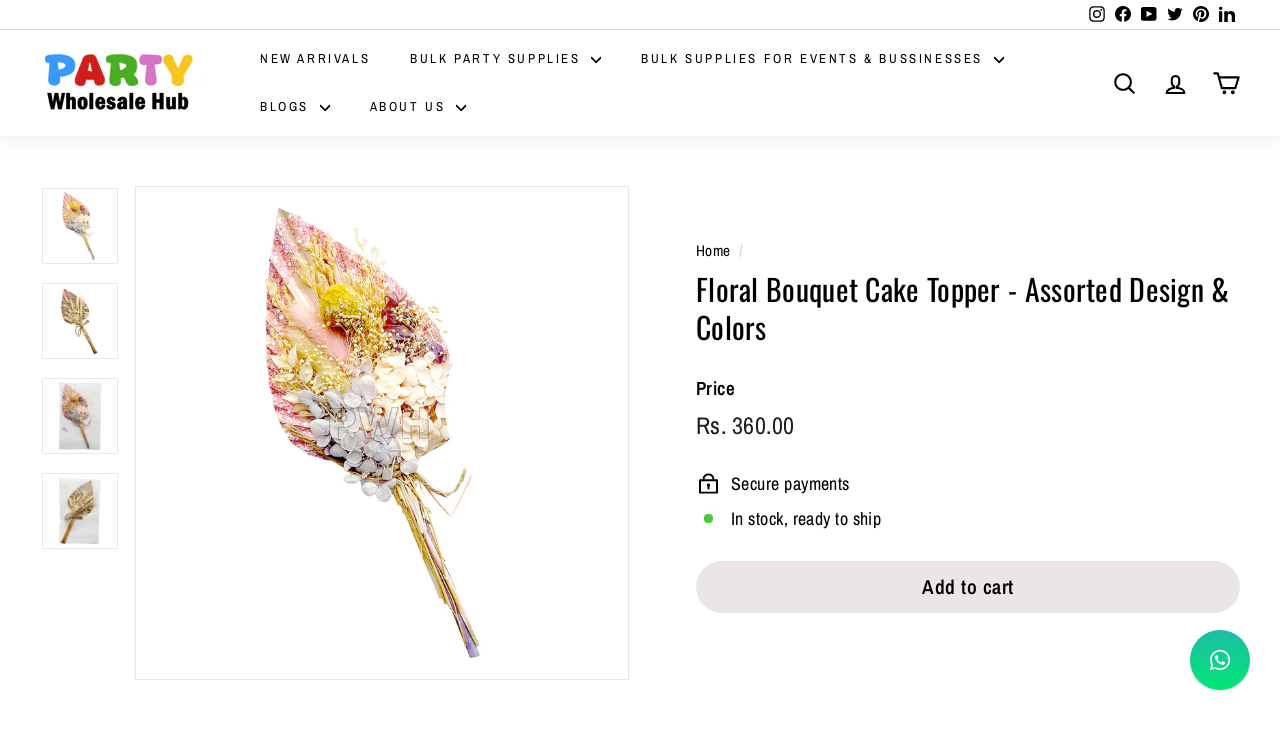

--- FILE ---
content_type: text/html; charset=utf-8
request_url: https://partywholesale.in/products/floral-bouquet-cake-topper-assorted-design-colors
body_size: 28741
content:
<!doctype html>
<html class="no-js" lang="en" dir="ltr">
<head>
  <meta charset="utf-8">
  <meta http-equiv="X-UA-Compatible" content="IE=edge,chrome=1">
  <meta name="viewport" content="width=device-width,initial-scale=1">
  <meta name="theme-color" content="#eae6e6">
  <link rel="canonical" href="https://partywholesale.in/products/floral-bouquet-cake-topper-assorted-design-colors">
  <link rel="preconnect" href="https://fonts.shopifycdn.com" crossorigin>
  <link rel="dns-prefetch" href="https://productreviews.shopifycdn.com">
  <link rel="dns-prefetch" href="https://ajax.googleapis.com">
  <link rel="dns-prefetch" href="https://maps.googleapis.com">
  <link rel="dns-prefetch" href="https://maps.gstatic.com"><link rel="shortcut icon" href="//partywholesale.in/cdn/shop/files/partywholesale-fevicon_32x32.png?v=1711718906" type="image/png" /><title>Floral Bouquet Cake Topper - Assorted Design &amp; Colors | Baby Shower Decorations in Bulk
&ndash; Party Wholesale Hub
</title>
<meta name="description" content="Floral Bouquet Cake Topper - Assorted Design &amp;amp; Colors  Color: Assorted Colors Material: Dry Flowers  Occasion: Baby Shower, Baby Arrival Bulk Price: Rs. 360 per pcs Minimum Order Quantity (MOQ): 10 Pcs and multiples thereof Country of Origin: China We are a leading Wholesaler of Party Supplies with PAN India delive"><meta property="og:site_name" content="Party Wholesale Hub">
  <meta property="og:url" content="https://partywholesale.in/products/floral-bouquet-cake-topper-assorted-design-colors">
  <meta property="og:title" content="Floral Bouquet Cake Topper - Assorted Design &amp; Colors">
  <meta property="og:type" content="product">
  <meta property="og:description" content="Floral Bouquet Cake Topper - Assorted Design &amp;amp; Colors  Color: Assorted Colors Material: Dry Flowers  Occasion: Baby Shower, Baby Arrival Bulk Price: Rs. 360 per pcs Minimum Order Quantity (MOQ): 10 Pcs and multiples thereof Country of Origin: China We are a leading Wholesaler of Party Supplies with PAN India delive"><meta property="og:image" content="http://partywholesale.in/cdn/shop/files/FLORAL_BOUQUET_CAKE_TOPPER_-_ASSORTED_COLORS_-_Partywholesalehub_39e54d8f-ec66-46da-8c66-ef51c11c79b2.jpg?v=1750063008">
    <meta property="og:image:secure_url" content="https://partywholesale.in/cdn/shop/files/FLORAL_BOUQUET_CAKE_TOPPER_-_ASSORTED_COLORS_-_Partywholesalehub_39e54d8f-ec66-46da-8c66-ef51c11c79b2.jpg?v=1750063008">
    <meta property="og:image:width" content="1000">
    <meta property="og:image:height" content="1000"><meta name="twitter:site" content="@partywholesaleh">
  <meta name="twitter:card" content="summary_large_image">
  <meta name="twitter:title" content="Floral Bouquet Cake Topper - Assorted Design & Colors">
  <meta name="twitter:description" content="Floral Bouquet Cake Topper - Assorted Design &amp;amp; Colors  Color: Assorted Colors Material: Dry Flowers  Occasion: Baby Shower, Baby Arrival Bulk Price: Rs. 360 per pcs Minimum Order Quantity (MOQ): 10 Pcs and multiples thereof Country of Origin: China We are a leading Wholesaler of Party Supplies with PAN India delive">
<style data-shopify>@font-face {
  font-family: Oswald;
  font-weight: 400;
  font-style: normal;
  font-display: swap;
  src: url("//partywholesale.in/cdn/fonts/oswald/oswald_n4.7760ed7a63e536050f64bb0607ff70ce07a480bd.woff2") format("woff2"),
       url("//partywholesale.in/cdn/fonts/oswald/oswald_n4.ae5e497f60fc686568afe76e9ff1872693c533e9.woff") format("woff");
}

  @font-face {
  font-family: "Archivo Narrow";
  font-weight: 400;
  font-style: normal;
  font-display: swap;
  src: url("//partywholesale.in/cdn/fonts/archivo_narrow/archivonarrow_n4.5c3bab850a22055c235cf940f895d873a8689d70.woff2") format("woff2"),
       url("//partywholesale.in/cdn/fonts/archivo_narrow/archivonarrow_n4.ea12dd22d3319d164475c1d047ae8f973041a9ff.woff") format("woff");
}


  @font-face {
  font-family: "Archivo Narrow";
  font-weight: 600;
  font-style: normal;
  font-display: swap;
  src: url("//partywholesale.in/cdn/fonts/archivo_narrow/archivonarrow_n6.39db873f9e4e9c8ab7083354b267ce7500b7ee9e.woff2") format("woff2"),
       url("//partywholesale.in/cdn/fonts/archivo_narrow/archivonarrow_n6.997d285d710a777a602467368cc2fbd11a20033e.woff") format("woff");
}

  @font-face {
  font-family: "Archivo Narrow";
  font-weight: 400;
  font-style: italic;
  font-display: swap;
  src: url("//partywholesale.in/cdn/fonts/archivo_narrow/archivonarrow_i4.59445c13f0e607542640c8a56f31dcd8ed680cfa.woff2") format("woff2"),
       url("//partywholesale.in/cdn/fonts/archivo_narrow/archivonarrow_i4.bbf26c99347034f8df1f87b08c4a929cfc5255c8.woff") format("woff");
}

  @font-face {
  font-family: "Archivo Narrow";
  font-weight: 600;
  font-style: italic;
  font-display: swap;
  src: url("//partywholesale.in/cdn/fonts/archivo_narrow/archivonarrow_i6.21c69730cb55f9ff454529f520897ee241e78c97.woff2") format("woff2"),
       url("//partywholesale.in/cdn/fonts/archivo_narrow/archivonarrow_i6.6c25ccdf80ef4616ffdc61ea3e51d7ed480f0d13.woff") format("woff");
}

</style><link href="//partywholesale.in/cdn/shop/t/2/assets/components.css?v=23380225718022330261708232675" rel="stylesheet" type="text/css" media="all" />
<style data-shopify>:root {
    --typeHeaderPrimary: Oswald;
    --typeHeaderFallback: sans-serif;
    --typeHeaderSize: 35px;
    --typeHeaderWeight: 400;
    --typeHeaderLineHeight: 1.3;
    --typeHeaderSpacing: 0.01em;

    --typeBasePrimary:"Archivo Narrow";
    --typeBaseFallback:sans-serif;
    --typeBaseSize: 18px;
    --typeBaseWeight: 400;
    --typeBaseSpacing: 0.025em;
    --typeBaseLineHeight: 1.3;

    --colorSmallImageBg: #ffffff;
    --colorSmallImageBgDark: #f7f7f7;
    --colorLargeImageBg: #000000;
    --colorLargeImageBgLight: #212121;

    --iconWeight: 5px;
    --iconLinecaps: round;

    
      --buttonRadius: 50px;
      --btnPadding: 11px 25px;
    

    
      --roundness: 20px;
    

    
      --gridThickness: 0;
    

    --productTileMargin: 10%;
    --collectionTileMargin: 15%;

    --swatchSize: 40px;
  }

  @media screen and (max-width: 768px) {
    :root {
      --typeBaseSize: 16px;

      
        --roundness: 15px;
        --btnPadding: 9px 25px;
      
    }
  }</style><script async crossorigin fetchpriority="high" src="/cdn/shopifycloud/importmap-polyfill/es-modules-shim.2.4.0.js"></script>
<script>
    document.documentElement.className = document.documentElement.className.replace('no-js', 'js');

    window.theme = window.theme || {};
    theme.routes = {
      home: "/",
      collections: "/collections",
      cart: "/cart.js",
      cartPage: "/cart",
      cartAdd: "/cart/add.js",
      cartChange: "/cart/change.js",
      search: "/search",
      predictiveSearch: "/search/suggest"
    };

    theme.strings = {
      soldOut: "Sold Out",
      unavailable: "Unavailable",
      inStockLabel: "In stock, ready to ship",
      oneStockLabel: "Low stock - [count] item left",
      otherStockLabel: "Low stock - [count] items left",
      willNotShipUntil: "Ready to ship [date]",
      willBeInStockAfter: "Back in stock [date]",
      waitingForStock: "Backordered, shipping soon",
      savePrice: "Save [saved_amount]",
      cartEmpty: "Your cart is currently empty.",
      cartTermsConfirmation: "You must agree with the terms and conditions of sales to check out",
      searchCollections: "Collections",
      searchPages: "Pages",
      searchArticles: "Articles",
      maxQuantity: "You can only have [quantity] of [title] in your cart."
    };
    theme.settings = {
      cartType: "page",
      isCustomerTemplate: false,
      moneyFormat: "Rs. {{amount}}",
      saveType: "percent",
      productImageSize: "natural",
      productImageCover: true,
      predictiveSearch: false,
      predictiveSearchType: null,
      superScriptSetting: true,
      superScriptPrice: false,
      quickView: true,
      quickAdd: false,
      themeName: 'Expanse',
      themeVersion: "5.0.0"
    };
  </script><script type="importmap">
{
  "imports": {
    "components/announcement-bar": "//partywholesale.in/cdn/shop/t/2/assets/announcement-bar.js?v=30886685393339443611705149843",
    "components/gift-card-recipient-form": "//partywholesale.in/cdn/shop/t/2/assets/gift-card-recipient-form.js?v=63274452948634539821705149843",
    "components/image-element": "//partywholesale.in/cdn/shop/t/2/assets/image-element.js?v=149560905999217168541705149843",
    "components/newsletter-reminder": "//partywholesale.in/cdn/shop/t/2/assets/newsletter-reminder.js?v=158689173741753302301705149844",
    "components/predictive-search": "//partywholesale.in/cdn/shop/t/2/assets/predictive-search.js?v=289510176319545181705149844",
    "components/price-range": "//partywholesale.in/cdn/shop/t/2/assets/price-range.js?v=181072884619090886471705149844",
    "components/product-complementary": "//partywholesale.in/cdn/shop/t/2/assets/product-complementary.js?v=115010611336991946551705149844",
    "components/product-grid-item": "//partywholesale.in/cdn/shop/t/2/assets/product-grid-item.js?v=163812820723271128961705149844",
    "components/product-images": "//partywholesale.in/cdn/shop/t/2/assets/product-images.js?v=165385719376091763651705149844",
    "components/quick-add": "//partywholesale.in/cdn/shop/t/2/assets/quick-add.js?v=87730573259528704791765965734",
    "components/quick-shop": "//partywholesale.in/cdn/shop/t/2/assets/quick-shop.js?v=14962520786590995971705149844",
    "components/section-age-verification-popup": "//partywholesale.in/cdn/shop/t/2/assets/section-age-verification-popup.js?v=570856957843724541705149844",
    "components/section-background-image-text": "//partywholesale.in/cdn/shop/t/2/assets/section-background-image-text.js?v=134193327559148673711705149844",
    "components/section-collection-header": "//partywholesale.in/cdn/shop/t/2/assets/section-collection-header.js?v=62104955657552942271705149844",
    "components/section-countdown": "//partywholesale.in/cdn/shop/t/2/assets/section-countdown.js?v=83619262456850900011705149844",
    "components/section-featured-collection": "//partywholesale.in/cdn/shop/t/2/assets/section-featured-collection.js?v=70396313371272205741705149844",
    "components/section-footer": "//partywholesale.in/cdn/shop/t/2/assets/section-footer.js?v=143843864055408484941705149844",
    "components/section-header": "//partywholesale.in/cdn/shop/t/2/assets/section-header.js?v=114101115667708695071705149844",
    "components/section-hero-video": "//partywholesale.in/cdn/shop/t/2/assets/section-hero-video.js?v=138616389493027501011705149844",
    "components/section-hotspots": "//partywholesale.in/cdn/shop/t/2/assets/section-hotspots.js?v=118949170610172005021705149845",
    "components/section-image-compare": "//partywholesale.in/cdn/shop/t/2/assets/section-image-compare.js?v=25526173009852246331705149845",
    "components/section-main-cart": "//partywholesale.in/cdn/shop/t/2/assets/section-main-cart.js?v=102282689976117535291705149845",
    "components/section-main-collection": "//partywholesale.in/cdn/shop/t/2/assets/section-main-collection.js?v=178808321021703902081705149845",
    "components/section-main-product": "//partywholesale.in/cdn/shop/t/2/assets/section-main-product.js?v=48829736225712131391705149845",
    "components/section-main-search": "//partywholesale.in/cdn/shop/t/2/assets/section-main-search.js?v=91363574603513782361705149845",
    "components/section-map": "//partywholesale.in/cdn/shop/t/2/assets/section-map.js?v=85731902998194521351705149845",
    "components/section-more-products-vendor": "//partywholesale.in/cdn/shop/t/2/assets/section-more-products-vendor.js?v=105326113681965784221705149845",
    "components/section-newsletter-popup": "//partywholesale.in/cdn/shop/t/2/assets/section-newsletter-popup.js?v=170953806956104469461705149845",
    "components/section-password-header": "//partywholesale.in/cdn/shop/t/2/assets/section-password-header.js?v=152732804639088855281705149845",
    "components/section-product-recommendations": "//partywholesale.in/cdn/shop/t/2/assets/section-product-recommendations.js?v=68463675784327451211705149845",
    "components/section-promo-grid": "//partywholesale.in/cdn/shop/t/2/assets/section-promo-grid.js?v=40677006983618170181705149845",
    "components/section-recently-viewed": "//partywholesale.in/cdn/shop/t/2/assets/section-recently-viewed.js?v=55008218357156806671705149845",
    "components/section-slideshow": "//partywholesale.in/cdn/shop/t/2/assets/section-slideshow.js?v=78404926763425096301705149845",
    "components/section-slideshow-image": "//partywholesale.in/cdn/shop/t/2/assets/section-slideshow-image.js?v=78404926763425096301705149845",
    "components/section-slideshow-split": "//partywholesale.in/cdn/shop/t/2/assets/section-slideshow-split.js?v=78404926763425096301705149845",
    "components/section-store-availability": "//partywholesale.in/cdn/shop/t/2/assets/section-store-availability.js?v=179020056623871860581705149845",
    "components/section-testimonials": "//partywholesale.in/cdn/shop/t/2/assets/section-testimonials.js?v=135504612583298795321705149845",
    "components/section-toolbar": "//partywholesale.in/cdn/shop/t/2/assets/section-toolbar.js?v=40810883655964320851705149845",
    "components/tool-tip": "//partywholesale.in/cdn/shop/t/2/assets/tool-tip.js?v=80946909978688486381705149845",
    "components/tool-tip-trigger": "//partywholesale.in/cdn/shop/t/2/assets/tool-tip-trigger.js?v=34194649362372648151705149845",
    "@archetype-themes/scripts/helpers/init-AOS": "//partywholesale.in/cdn/shop/t/2/assets/init-AOS.js?v=133119721856805501371705149843",
    "@archetype-themes/scripts/config": "//partywholesale.in/cdn/shop/t/2/assets/config.js?v=182715560184026551971705149843",
    "@archetype-themes/scripts/helpers/sections": "//partywholesale.in/cdn/shop/t/2/assets/sections.js?v=30525676374169029511705149845",
    "js-cookie": "//partywholesale.in/cdn/shop/t/2/assets/js.cookie.mjs?v=38015963105781969301705149844",
    "@archetype-themes/scripts/modules/modal": "//partywholesale.in/cdn/shop/t/2/assets/modal.js?v=45231143018390192411705149844",
    "@archetype-themes/scripts/modules/slideshow": "//partywholesale.in/cdn/shop/t/2/assets/slideshow.js?v=115463872910527769351705149845",
    "@archetype-themes/scripts/modules/product-recommendations": "//partywholesale.in/cdn/shop/t/2/assets/product-recommendations.js?v=43304738043467140121705149844",
    "nouislider": "//partywholesale.in/cdn/shop/t/2/assets/nouislider.js?v=100438778919154896961705149844",
    "@archetype-themes/scripts/helpers/currency": "//partywholesale.in/cdn/shop/t/2/assets/currency.js?v=14275331480271113601705149843",
    "@archetype-themes/scripts/helpers/delegate": "//partywholesale.in/cdn/shop/t/2/assets/delegate.js?v=150733600779017316001705149843",
    "@archetype-themes/scripts/modules/swatches": "//partywholesale.in/cdn/shop/t/2/assets/swatches.js?v=103882278052475410121705149845",
    "@archetype-themes/scripts/modules/photoswipe": "//partywholesale.in/cdn/shop/t/2/assets/photoswipe.js?v=133149125523312087301705149844",
    "@archetype-themes/scripts/modules/product": "//partywholesale.in/cdn/shop/t/2/assets/product.js?v=113938241193965881771705149844",
    "@archetype-themes/scripts/modules/collapsibles": "//partywholesale.in/cdn/shop/t/2/assets/collapsibles.js?v=173915476688299204401705149843",
    "@archetype-themes/scripts/modules/header-nav": "//partywholesale.in/cdn/shop/t/2/assets/header-nav.js?v=153535264877449452281705149843",
    "@archetype-themes/scripts/modules/parallax": "//partywholesale.in/cdn/shop/t/2/assets/parallax.js?v=20658553194097617601705149844",
    "@archetype-themes/scripts/modules/collection-template": "//partywholesale.in/cdn/shop/t/2/assets/collection-template.js?v=145505099368484458371705149843",
    "@archetype-themes/scripts/modules/disclosure": "//partywholesale.in/cdn/shop/t/2/assets/disclosure.js?v=24495297545550370831705149843",
    "@archetype-themes/scripts/modules/mobile-nav": "//partywholesale.in/cdn/shop/t/2/assets/mobile-nav.js?v=65063705214388957511705149844",
    "@archetype-themes/scripts/modules/header-search": "//partywholesale.in/cdn/shop/t/2/assets/header-search.js?v=96962303281191137591705149843",
    "@archetype-themes/scripts/modules/cart-drawer": "//partywholesale.in/cdn/shop/t/2/assets/cart-drawer.js?v=127359067068143228651705149843",
    "@archetype-themes/scripts/helpers/utils": "//partywholesale.in/cdn/shop/t/2/assets/utils.js?v=183768819557536265621705149845",
    "@archetype-themes/scripts/helpers/size-drawer": "//partywholesale.in/cdn/shop/t/2/assets/size-drawer.js?v=16908746908081919891705149845",
    "@archetype-themes/scripts/modules/video-section": "//partywholesale.in/cdn/shop/t/2/assets/video-section.js?v=38415978955926866351705149845",
    "@archetype-themes/scripts/modules/cart-form": "//partywholesale.in/cdn/shop/t/2/assets/cart-form.js?v=136837290009689174671765967041",
    "@archetype-themes/scripts/helpers/init-observer": "//partywholesale.in/cdn/shop/t/2/assets/init-observer.js?v=151712110650051136771705149844",
    "@archetype-themes/scripts/helpers/ajax-renderer": "//partywholesale.in/cdn/shop/t/2/assets/ajax-renderer.js?v=167707973626936292861705149843",
    "@archetype-themes/scripts/modules/tool-tip": "//partywholesale.in/cdn/shop/t/2/assets/tool-tip.js?v=80946909978688486381705149845",
    "@archetype-themes/scripts/modules/tool-tip-trigger": "//partywholesale.in/cdn/shop/t/2/assets/tool-tip-trigger.js?v=34194649362372648151705149845",
    "@archetype-themes/scripts/modules/drawers": "//partywholesale.in/cdn/shop/t/2/assets/drawers.js?v=90797109483806998381705149843",
    "@archetype-themes/scripts/helpers/init-globals": "//partywholesale.in/cdn/shop/t/2/assets/init-globals.js?v=27416668792594130621705149844",
    "aos": "//partywholesale.in/cdn/shop/t/2/assets/aos.js?v=106204913141253275521705149843",
    "@archetype-themes/scripts/helpers/a11y": "//partywholesale.in/cdn/shop/t/2/assets/a11y.js?v=114228441666679744341705149843",
    "@archetype-themes/scripts/vendors/flickity": "//partywholesale.in/cdn/shop/t/2/assets/flickity.js?v=48539322729379456441705149843",
    "@archetype-themes/scripts/vendors/flickity-fade": "//partywholesale.in/cdn/shop/t/2/assets/flickity-fade.js?v=70708211373116380081705149843",
    "@archetype-themes/scripts/vendors/photoswipe.min": "//partywholesale.in/cdn/shop/t/2/assets/photoswipe.min.js?v=96706414436924913981705149844",
    "@archetype-themes/scripts/vendors/photoswipe-ui-default.min": "//partywholesale.in/cdn/shop/t/2/assets/photoswipe-ui-default.min.js?v=52395271779278780601705149844",
    "@archetype-themes/scripts/helpers/images": "//partywholesale.in/cdn/shop/t/2/assets/images.js?v=154579799771787317231705149843",
    "@archetype-themes/scripts/helpers/variants": "//partywholesale.in/cdn/shop/t/2/assets/variants.js?v=140263944250498066851705149845",
    "@archetype-themes/scripts/modules/variant-availability": "//partywholesale.in/cdn/shop/t/2/assets/variant-availability.js?v=106313593704684021601705149845",
    "@archetype-themes/scripts/modules/quantity-selectors": "//partywholesale.in/cdn/shop/t/2/assets/quantity-selectors.js?v=9958987380657647811765966686",
    "@archetype-themes/scripts/modules/product-ajax-form": "//partywholesale.in/cdn/shop/t/2/assets/product-ajax-form.js?v=61283865641541591011765965883",
    "@archetype-themes/scripts/helpers/youtube": "//partywholesale.in/cdn/shop/t/2/assets/youtube.js?v=58030359294421050461705149845",
    "@archetype-themes/scripts/helpers/vimeo": "//partywholesale.in/cdn/shop/t/2/assets/vimeo.js?v=147998489296355848171705149845",
    "@archetype-themes/scripts/modules/product-media": "//partywholesale.in/cdn/shop/t/2/assets/product-media.js?v=7149764575920620621705149844",
    "@archetype-themes/scripts/modules/collection-sidebar": "//partywholesale.in/cdn/shop/t/2/assets/collection-sidebar.js?v=102654819825539199081705149843",
    "@archetype-themes/scripts/modules/cart-api": "//partywholesale.in/cdn/shop/t/2/assets/cart-api.js?v=177228419985507265221705149843",
    "@archetype-themes/scripts/modules/video-modal": "//partywholesale.in/cdn/shop/t/2/assets/video-modal.js?v=5964877832267866681705149845",
    "@archetype-themes/scripts/modules/animation-observer": "//partywholesale.in/cdn/shop/t/2/assets/animation-observer.js?v=110233317842681188241705149843",
    "@archetype-themes/scripts/modules/page-transitions": "//partywholesale.in/cdn/shop/t/2/assets/page-transitions.js?v=72265230091955981801705149844",
    "@archetype-themes/scripts/helpers/rte": "//partywholesale.in/cdn/shop/t/2/assets/rte.js?v=124638893503654398791705149844",
    "@archetype-themes/scripts/helpers/library-loader": "//partywholesale.in/cdn/shop/t/2/assets/library-loader.js?v=109812686109916403541705149844"
  }
}
</script><script>
  if (!(HTMLScriptElement.supports && HTMLScriptElement.supports('importmap'))) {
    const el = document.createElement('script');
    el.async = true;
    el.src = "//partywholesale.in/cdn/shop/t/2/assets/es-module-shims.min.js?v=63404930985865369141705149843";
    document.head.appendChild(el);
  }
</script>
<link rel="modulepreload" href="//partywholesale.in/cdn/shop/t/2/assets/is-land.min.js?v=150365442064817536931705149844">
<script type="module" src="//partywholesale.in/cdn/shop/t/2/assets/is-land.min.js?v=150365442064817536931705149844"></script>
<script>window.performance && window.performance.mark && window.performance.mark('shopify.content_for_header.start');</script><meta id="shopify-digital-wallet" name="shopify-digital-wallet" content="/85611053378/digital_wallets/dialog">
<link rel="alternate" type="application/json+oembed" href="https://partywholesale.in/products/floral-bouquet-cake-topper-assorted-design-colors.oembed">
<script async="async" src="/checkouts/internal/preloads.js?locale=en-IN"></script>
<script id="shopify-features" type="application/json">{"accessToken":"cff443e67cede7f85ef789c981f01048","betas":["rich-media-storefront-analytics"],"domain":"partywholesale.in","predictiveSearch":true,"shopId":85611053378,"locale":"en"}</script>
<script>var Shopify = Shopify || {};
Shopify.shop = "6d3c4e-2.myshopify.com";
Shopify.locale = "en";
Shopify.currency = {"active":"INR","rate":"1.0"};
Shopify.country = "IN";
Shopify.theme = {"name":"Expanse","id":164568465730,"schema_name":"Expanse","schema_version":"5.0.0","theme_store_id":902,"role":"main"};
Shopify.theme.handle = "null";
Shopify.theme.style = {"id":null,"handle":null};
Shopify.cdnHost = "partywholesale.in/cdn";
Shopify.routes = Shopify.routes || {};
Shopify.routes.root = "/";</script>
<script type="module">!function(o){(o.Shopify=o.Shopify||{}).modules=!0}(window);</script>
<script>!function(o){function n(){var o=[];function n(){o.push(Array.prototype.slice.apply(arguments))}return n.q=o,n}var t=o.Shopify=o.Shopify||{};t.loadFeatures=n(),t.autoloadFeatures=n()}(window);</script>
<script id="shop-js-analytics" type="application/json">{"pageType":"product"}</script>
<script defer="defer" async type="module" src="//partywholesale.in/cdn/shopifycloud/shop-js/modules/v2/client.init-shop-cart-sync_BT-GjEfc.en.esm.js"></script>
<script defer="defer" async type="module" src="//partywholesale.in/cdn/shopifycloud/shop-js/modules/v2/chunk.common_D58fp_Oc.esm.js"></script>
<script defer="defer" async type="module" src="//partywholesale.in/cdn/shopifycloud/shop-js/modules/v2/chunk.modal_xMitdFEc.esm.js"></script>
<script type="module">
  await import("//partywholesale.in/cdn/shopifycloud/shop-js/modules/v2/client.init-shop-cart-sync_BT-GjEfc.en.esm.js");
await import("//partywholesale.in/cdn/shopifycloud/shop-js/modules/v2/chunk.common_D58fp_Oc.esm.js");
await import("//partywholesale.in/cdn/shopifycloud/shop-js/modules/v2/chunk.modal_xMitdFEc.esm.js");

  window.Shopify.SignInWithShop?.initShopCartSync?.({"fedCMEnabled":true,"windoidEnabled":true});

</script>
<script id="__st">var __st={"a":85611053378,"offset":19800,"reqid":"e2838307-1095-4f83-a7ea-659b31b8b9b3-1769091500","pageurl":"partywholesale.in\/products\/floral-bouquet-cake-topper-assorted-design-colors","u":"d64ff8d1980a","p":"product","rtyp":"product","rid":9579639537986};</script>
<script>window.ShopifyPaypalV4VisibilityTracking = true;</script>
<script id="captcha-bootstrap">!function(){'use strict';const t='contact',e='account',n='new_comment',o=[[t,t],['blogs',n],['comments',n],[t,'customer']],c=[[e,'customer_login'],[e,'guest_login'],[e,'recover_customer_password'],[e,'create_customer']],r=t=>t.map((([t,e])=>`form[action*='/${t}']:not([data-nocaptcha='true']) input[name='form_type'][value='${e}']`)).join(','),a=t=>()=>t?[...document.querySelectorAll(t)].map((t=>t.form)):[];function s(){const t=[...o],e=r(t);return a(e)}const i='password',u='form_key',d=['recaptcha-v3-token','g-recaptcha-response','h-captcha-response',i],f=()=>{try{return window.sessionStorage}catch{return}},m='__shopify_v',_=t=>t.elements[u];function p(t,e,n=!1){try{const o=window.sessionStorage,c=JSON.parse(o.getItem(e)),{data:r}=function(t){const{data:e,action:n}=t;return t[m]||n?{data:e,action:n}:{data:t,action:n}}(c);for(const[e,n]of Object.entries(r))t.elements[e]&&(t.elements[e].value=n);n&&o.removeItem(e)}catch(o){console.error('form repopulation failed',{error:o})}}const l='form_type',E='cptcha';function T(t){t.dataset[E]=!0}const w=window,h=w.document,L='Shopify',v='ce_forms',y='captcha';let A=!1;((t,e)=>{const n=(g='f06e6c50-85a8-45c8-87d0-21a2b65856fe',I='https://cdn.shopify.com/shopifycloud/storefront-forms-hcaptcha/ce_storefront_forms_captcha_hcaptcha.v1.5.2.iife.js',D={infoText:'Protected by hCaptcha',privacyText:'Privacy',termsText:'Terms'},(t,e,n)=>{const o=w[L][v],c=o.bindForm;if(c)return c(t,g,e,D).then(n);var r;o.q.push([[t,g,e,D],n]),r=I,A||(h.body.append(Object.assign(h.createElement('script'),{id:'captcha-provider',async:!0,src:r})),A=!0)});var g,I,D;w[L]=w[L]||{},w[L][v]=w[L][v]||{},w[L][v].q=[],w[L][y]=w[L][y]||{},w[L][y].protect=function(t,e){n(t,void 0,e),T(t)},Object.freeze(w[L][y]),function(t,e,n,w,h,L){const[v,y,A,g]=function(t,e,n){const i=e?o:[],u=t?c:[],d=[...i,...u],f=r(d),m=r(i),_=r(d.filter((([t,e])=>n.includes(e))));return[a(f),a(m),a(_),s()]}(w,h,L),I=t=>{const e=t.target;return e instanceof HTMLFormElement?e:e&&e.form},D=t=>v().includes(t);t.addEventListener('submit',(t=>{const e=I(t);if(!e)return;const n=D(e)&&!e.dataset.hcaptchaBound&&!e.dataset.recaptchaBound,o=_(e),c=g().includes(e)&&(!o||!o.value);(n||c)&&t.preventDefault(),c&&!n&&(function(t){try{if(!f())return;!function(t){const e=f();if(!e)return;const n=_(t);if(!n)return;const o=n.value;o&&e.removeItem(o)}(t);const e=Array.from(Array(32),(()=>Math.random().toString(36)[2])).join('');!function(t,e){_(t)||t.append(Object.assign(document.createElement('input'),{type:'hidden',name:u})),t.elements[u].value=e}(t,e),function(t,e){const n=f();if(!n)return;const o=[...t.querySelectorAll(`input[type='${i}']`)].map((({name:t})=>t)),c=[...d,...o],r={};for(const[a,s]of new FormData(t).entries())c.includes(a)||(r[a]=s);n.setItem(e,JSON.stringify({[m]:1,action:t.action,data:r}))}(t,e)}catch(e){console.error('failed to persist form',e)}}(e),e.submit())}));const S=(t,e)=>{t&&!t.dataset[E]&&(n(t,e.some((e=>e===t))),T(t))};for(const o of['focusin','change'])t.addEventListener(o,(t=>{const e=I(t);D(e)&&S(e,y())}));const B=e.get('form_key'),M=e.get(l),P=B&&M;t.addEventListener('DOMContentLoaded',(()=>{const t=y();if(P)for(const e of t)e.elements[l].value===M&&p(e,B);[...new Set([...A(),...v().filter((t=>'true'===t.dataset.shopifyCaptcha))])].forEach((e=>S(e,t)))}))}(h,new URLSearchParams(w.location.search),n,t,e,['guest_login'])})(!0,!0)}();</script>
<script integrity="sha256-4kQ18oKyAcykRKYeNunJcIwy7WH5gtpwJnB7kiuLZ1E=" data-source-attribution="shopify.loadfeatures" defer="defer" src="//partywholesale.in/cdn/shopifycloud/storefront/assets/storefront/load_feature-a0a9edcb.js" crossorigin="anonymous"></script>
<script data-source-attribution="shopify.dynamic_checkout.dynamic.init">var Shopify=Shopify||{};Shopify.PaymentButton=Shopify.PaymentButton||{isStorefrontPortableWallets:!0,init:function(){window.Shopify.PaymentButton.init=function(){};var t=document.createElement("script");t.src="https://partywholesale.in/cdn/shopifycloud/portable-wallets/latest/portable-wallets.en.js",t.type="module",document.head.appendChild(t)}};
</script>
<script data-source-attribution="shopify.dynamic_checkout.buyer_consent">
  function portableWalletsHideBuyerConsent(e){var t=document.getElementById("shopify-buyer-consent"),n=document.getElementById("shopify-subscription-policy-button");t&&n&&(t.classList.add("hidden"),t.setAttribute("aria-hidden","true"),n.removeEventListener("click",e))}function portableWalletsShowBuyerConsent(e){var t=document.getElementById("shopify-buyer-consent"),n=document.getElementById("shopify-subscription-policy-button");t&&n&&(t.classList.remove("hidden"),t.removeAttribute("aria-hidden"),n.addEventListener("click",e))}window.Shopify?.PaymentButton&&(window.Shopify.PaymentButton.hideBuyerConsent=portableWalletsHideBuyerConsent,window.Shopify.PaymentButton.showBuyerConsent=portableWalletsShowBuyerConsent);
</script>
<script data-source-attribution="shopify.dynamic_checkout.cart.bootstrap">document.addEventListener("DOMContentLoaded",(function(){function t(){return document.querySelector("shopify-accelerated-checkout-cart, shopify-accelerated-checkout")}if(t())Shopify.PaymentButton.init();else{new MutationObserver((function(e,n){t()&&(Shopify.PaymentButton.init(),n.disconnect())})).observe(document.body,{childList:!0,subtree:!0})}}));
</script>

<script>window.performance && window.performance.mark && window.performance.mark('shopify.content_for_header.end');</script>

  <script src="//partywholesale.in/cdn/shop/t/2/assets/theme.js?v=77167323714411244521705149845" defer="defer"></script>
<!-- BEGIN app block: shopify://apps/musbu-wa-chat/blocks/app-embed/267d7a73-494b-4925-ba55-49fe70b0f09e -->

<div id="cx_whatsapp_init"></div>


<script>
console.log("--------------CX - WhatsApp Chat---------------");
window.cxMusbuMetaData = {"id":9479,"shop_id":"6d3c4e-2.myshopify.com","button_color":"#000000","button_position":"right","button_size":46,"mobile_view":1,"where_to_show":"all","background_color":"#ffbb00s","button_shape":"circle","isBackground":0,"icon_uid":16,"whatsapp_number":"+919289238282","whatsapp_text":"Hi,","pro_icon":"1","sendProductUrl":1,"review_enabled":"1","status":1,"channels":[{"type":"whatsapp","number":"+919289238282","message":"Hi,","icon_uid":16,"displayOnDesktop":true,"displayOnMobile":true}],"styling":{"buttonLayout":"1","singleAccountLayout":"4","desktopPosition":"right","customDesktopSpacing":false,"mobilePosition":"right","buttonBackgroundColor":"#10c379","popupBackgroundColor":"#10c379","isPreset":["1"],"presetId":"29","isRounded":false,"isCustomIcon":["1"],"selectedCustomIcon":"svg1"},"settings":null,"created_at":"2024-03-18T06:33:28.000000Z","updated_at":"2024-03-29T03:42:45.000000Z"};

// Check if FontAwesome object exists
if (typeof FontAwesome == "undefined") {
    // FontAwesome is not loaded, add the CDN link
    var link = document.createElement("link");
    link.rel = "stylesheet";
    link.href = "https://cdnjs.cloudflare.com/ajax/libs/font-awesome/5.15.3/css/fontawesome.min.css";
    link.integrity = "sha512-OdEXQYCOldjqUEsuMKsZRj93Ht23QRlhIb8E/X0sbwZhme8eUw6g8q7AdxGJKakcBbv7+/PX0Gc2btf7Ru8cZA==";
    link.crossOrigin = "anonymous";
    link.referrerPolicy = "no-referrer";
    document.head.appendChild(link);
}
</script>


<!-- END app block --><script src="https://cdn.shopify.com/extensions/019a15d4-71d4-7279-8062-f2f76f98d8e1/musbu-49/assets/cx_whatsapp_button.js" type="text/javascript" defer="defer"></script>
<link href="https://cdn.shopify.com/extensions/019a15d4-71d4-7279-8062-f2f76f98d8e1/musbu-49/assets/musbu-chat-support.css" rel="stylesheet" type="text/css" media="all">
<link href="https://monorail-edge.shopifysvc.com" rel="dns-prefetch">
<script>(function(){if ("sendBeacon" in navigator && "performance" in window) {try {var session_token_from_headers = performance.getEntriesByType('navigation')[0].serverTiming.find(x => x.name == '_s').description;} catch {var session_token_from_headers = undefined;}var session_cookie_matches = document.cookie.match(/_shopify_s=([^;]*)/);var session_token_from_cookie = session_cookie_matches && session_cookie_matches.length === 2 ? session_cookie_matches[1] : "";var session_token = session_token_from_headers || session_token_from_cookie || "";function handle_abandonment_event(e) {var entries = performance.getEntries().filter(function(entry) {return /monorail-edge.shopifysvc.com/.test(entry.name);});if (!window.abandonment_tracked && entries.length === 0) {window.abandonment_tracked = true;var currentMs = Date.now();var navigation_start = performance.timing.navigationStart;var payload = {shop_id: 85611053378,url: window.location.href,navigation_start,duration: currentMs - navigation_start,session_token,page_type: "product"};window.navigator.sendBeacon("https://monorail-edge.shopifysvc.com/v1/produce", JSON.stringify({schema_id: "online_store_buyer_site_abandonment/1.1",payload: payload,metadata: {event_created_at_ms: currentMs,event_sent_at_ms: currentMs}}));}}window.addEventListener('pagehide', handle_abandonment_event);}}());</script>
<script id="web-pixels-manager-setup">(function e(e,d,r,n,o){if(void 0===o&&(o={}),!Boolean(null===(a=null===(i=window.Shopify)||void 0===i?void 0:i.analytics)||void 0===a?void 0:a.replayQueue)){var i,a;window.Shopify=window.Shopify||{};var t=window.Shopify;t.analytics=t.analytics||{};var s=t.analytics;s.replayQueue=[],s.publish=function(e,d,r){return s.replayQueue.push([e,d,r]),!0};try{self.performance.mark("wpm:start")}catch(e){}var l=function(){var e={modern:/Edge?\/(1{2}[4-9]|1[2-9]\d|[2-9]\d{2}|\d{4,})\.\d+(\.\d+|)|Firefox\/(1{2}[4-9]|1[2-9]\d|[2-9]\d{2}|\d{4,})\.\d+(\.\d+|)|Chrom(ium|e)\/(9{2}|\d{3,})\.\d+(\.\d+|)|(Maci|X1{2}).+ Version\/(15\.\d+|(1[6-9]|[2-9]\d|\d{3,})\.\d+)([,.]\d+|)( \(\w+\)|)( Mobile\/\w+|) Safari\/|Chrome.+OPR\/(9{2}|\d{3,})\.\d+\.\d+|(CPU[ +]OS|iPhone[ +]OS|CPU[ +]iPhone|CPU IPhone OS|CPU iPad OS)[ +]+(15[._]\d+|(1[6-9]|[2-9]\d|\d{3,})[._]\d+)([._]\d+|)|Android:?[ /-](13[3-9]|1[4-9]\d|[2-9]\d{2}|\d{4,})(\.\d+|)(\.\d+|)|Android.+Firefox\/(13[5-9]|1[4-9]\d|[2-9]\d{2}|\d{4,})\.\d+(\.\d+|)|Android.+Chrom(ium|e)\/(13[3-9]|1[4-9]\d|[2-9]\d{2}|\d{4,})\.\d+(\.\d+|)|SamsungBrowser\/([2-9]\d|\d{3,})\.\d+/,legacy:/Edge?\/(1[6-9]|[2-9]\d|\d{3,})\.\d+(\.\d+|)|Firefox\/(5[4-9]|[6-9]\d|\d{3,})\.\d+(\.\d+|)|Chrom(ium|e)\/(5[1-9]|[6-9]\d|\d{3,})\.\d+(\.\d+|)([\d.]+$|.*Safari\/(?![\d.]+ Edge\/[\d.]+$))|(Maci|X1{2}).+ Version\/(10\.\d+|(1[1-9]|[2-9]\d|\d{3,})\.\d+)([,.]\d+|)( \(\w+\)|)( Mobile\/\w+|) Safari\/|Chrome.+OPR\/(3[89]|[4-9]\d|\d{3,})\.\d+\.\d+|(CPU[ +]OS|iPhone[ +]OS|CPU[ +]iPhone|CPU IPhone OS|CPU iPad OS)[ +]+(10[._]\d+|(1[1-9]|[2-9]\d|\d{3,})[._]\d+)([._]\d+|)|Android:?[ /-](13[3-9]|1[4-9]\d|[2-9]\d{2}|\d{4,})(\.\d+|)(\.\d+|)|Mobile Safari.+OPR\/([89]\d|\d{3,})\.\d+\.\d+|Android.+Firefox\/(13[5-9]|1[4-9]\d|[2-9]\d{2}|\d{4,})\.\d+(\.\d+|)|Android.+Chrom(ium|e)\/(13[3-9]|1[4-9]\d|[2-9]\d{2}|\d{4,})\.\d+(\.\d+|)|Android.+(UC? ?Browser|UCWEB|U3)[ /]?(15\.([5-9]|\d{2,})|(1[6-9]|[2-9]\d|\d{3,})\.\d+)\.\d+|SamsungBrowser\/(5\.\d+|([6-9]|\d{2,})\.\d+)|Android.+MQ{2}Browser\/(14(\.(9|\d{2,})|)|(1[5-9]|[2-9]\d|\d{3,})(\.\d+|))(\.\d+|)|K[Aa][Ii]OS\/(3\.\d+|([4-9]|\d{2,})\.\d+)(\.\d+|)/},d=e.modern,r=e.legacy,n=navigator.userAgent;return n.match(d)?"modern":n.match(r)?"legacy":"unknown"}(),u="modern"===l?"modern":"legacy",c=(null!=n?n:{modern:"",legacy:""})[u],f=function(e){return[e.baseUrl,"/wpm","/b",e.hashVersion,"modern"===e.buildTarget?"m":"l",".js"].join("")}({baseUrl:d,hashVersion:r,buildTarget:u}),m=function(e){var d=e.version,r=e.bundleTarget,n=e.surface,o=e.pageUrl,i=e.monorailEndpoint;return{emit:function(e){var a=e.status,t=e.errorMsg,s=(new Date).getTime(),l=JSON.stringify({metadata:{event_sent_at_ms:s},events:[{schema_id:"web_pixels_manager_load/3.1",payload:{version:d,bundle_target:r,page_url:o,status:a,surface:n,error_msg:t},metadata:{event_created_at_ms:s}}]});if(!i)return console&&console.warn&&console.warn("[Web Pixels Manager] No Monorail endpoint provided, skipping logging."),!1;try{return self.navigator.sendBeacon.bind(self.navigator)(i,l)}catch(e){}var u=new XMLHttpRequest;try{return u.open("POST",i,!0),u.setRequestHeader("Content-Type","text/plain"),u.send(l),!0}catch(e){return console&&console.warn&&console.warn("[Web Pixels Manager] Got an unhandled error while logging to Monorail."),!1}}}}({version:r,bundleTarget:l,surface:e.surface,pageUrl:self.location.href,monorailEndpoint:e.monorailEndpoint});try{o.browserTarget=l,function(e){var d=e.src,r=e.async,n=void 0===r||r,o=e.onload,i=e.onerror,a=e.sri,t=e.scriptDataAttributes,s=void 0===t?{}:t,l=document.createElement("script"),u=document.querySelector("head"),c=document.querySelector("body");if(l.async=n,l.src=d,a&&(l.integrity=a,l.crossOrigin="anonymous"),s)for(var f in s)if(Object.prototype.hasOwnProperty.call(s,f))try{l.dataset[f]=s[f]}catch(e){}if(o&&l.addEventListener("load",o),i&&l.addEventListener("error",i),u)u.appendChild(l);else{if(!c)throw new Error("Did not find a head or body element to append the script");c.appendChild(l)}}({src:f,async:!0,onload:function(){if(!function(){var e,d;return Boolean(null===(d=null===(e=window.Shopify)||void 0===e?void 0:e.analytics)||void 0===d?void 0:d.initialized)}()){var d=window.webPixelsManager.init(e)||void 0;if(d){var r=window.Shopify.analytics;r.replayQueue.forEach((function(e){var r=e[0],n=e[1],o=e[2];d.publishCustomEvent(r,n,o)})),r.replayQueue=[],r.publish=d.publishCustomEvent,r.visitor=d.visitor,r.initialized=!0}}},onerror:function(){return m.emit({status:"failed",errorMsg:"".concat(f," has failed to load")})},sri:function(e){var d=/^sha384-[A-Za-z0-9+/=]+$/;return"string"==typeof e&&d.test(e)}(c)?c:"",scriptDataAttributes:o}),m.emit({status:"loading"})}catch(e){m.emit({status:"failed",errorMsg:(null==e?void 0:e.message)||"Unknown error"})}}})({shopId: 85611053378,storefrontBaseUrl: "https://partywholesale.in",extensionsBaseUrl: "https://extensions.shopifycdn.com/cdn/shopifycloud/web-pixels-manager",monorailEndpoint: "https://monorail-edge.shopifysvc.com/unstable/produce_batch",surface: "storefront-renderer",enabledBetaFlags: ["2dca8a86"],webPixelsConfigList: [{"id":"788693314","configuration":"{\"config\":\"{\\\"pixel_id\\\":\\\"G-6Q9V6S5GC2\\\",\\\"target_country\\\":\\\"IN\\\",\\\"gtag_events\\\":[{\\\"type\\\":\\\"begin_checkout\\\",\\\"action_label\\\":\\\"G-6Q9V6S5GC2\\\"},{\\\"type\\\":\\\"search\\\",\\\"action_label\\\":\\\"G-6Q9V6S5GC2\\\"},{\\\"type\\\":\\\"view_item\\\",\\\"action_label\\\":[\\\"G-6Q9V6S5GC2\\\",\\\"MC-GWJYB0YV2C\\\"]},{\\\"type\\\":\\\"purchase\\\",\\\"action_label\\\":[\\\"G-6Q9V6S5GC2\\\",\\\"MC-GWJYB0YV2C\\\"]},{\\\"type\\\":\\\"page_view\\\",\\\"action_label\\\":[\\\"G-6Q9V6S5GC2\\\",\\\"MC-GWJYB0YV2C\\\"]},{\\\"type\\\":\\\"add_payment_info\\\",\\\"action_label\\\":\\\"G-6Q9V6S5GC2\\\"},{\\\"type\\\":\\\"add_to_cart\\\",\\\"action_label\\\":\\\"G-6Q9V6S5GC2\\\"}],\\\"enable_monitoring_mode\\\":false}\"}","eventPayloadVersion":"v1","runtimeContext":"OPEN","scriptVersion":"b2a88bafab3e21179ed38636efcd8a93","type":"APP","apiClientId":1780363,"privacyPurposes":[],"dataSharingAdjustments":{"protectedCustomerApprovalScopes":["read_customer_address","read_customer_email","read_customer_name","read_customer_personal_data","read_customer_phone"]}},{"id":"shopify-app-pixel","configuration":"{}","eventPayloadVersion":"v1","runtimeContext":"STRICT","scriptVersion":"0450","apiClientId":"shopify-pixel","type":"APP","privacyPurposes":["ANALYTICS","MARKETING"]},{"id":"shopify-custom-pixel","eventPayloadVersion":"v1","runtimeContext":"LAX","scriptVersion":"0450","apiClientId":"shopify-pixel","type":"CUSTOM","privacyPurposes":["ANALYTICS","MARKETING"]}],isMerchantRequest: false,initData: {"shop":{"name":"Party Wholesale Hub","paymentSettings":{"currencyCode":"INR"},"myshopifyDomain":"6d3c4e-2.myshopify.com","countryCode":"IN","storefrontUrl":"https:\/\/partywholesale.in"},"customer":null,"cart":null,"checkout":null,"productVariants":[{"price":{"amount":360.0,"currencyCode":"INR"},"product":{"title":"Floral Bouquet Cake Topper - Assorted Design \u0026 Colors","vendor":"Party Wholesale Hub","id":"9579639537986","untranslatedTitle":"Floral Bouquet Cake Topper - Assorted Design \u0026 Colors","url":"\/products\/floral-bouquet-cake-topper-assorted-design-colors","type":"Cake Topper"},"id":"49096851882306","image":{"src":"\/\/partywholesale.in\/cdn\/shop\/files\/FLORAL_BOUQUET_CAKE_TOPPER_-_ASSORTED_COLORS_-_Partywholesalehub_39e54d8f-ec66-46da-8c66-ef51c11c79b2.jpg?v=1750063008"},"sku":"","title":"Default Title","untranslatedTitle":"Default Title"}],"purchasingCompany":null},},"https://partywholesale.in/cdn","fcfee988w5aeb613cpc8e4bc33m6693e112",{"modern":"","legacy":""},{"shopId":"85611053378","storefrontBaseUrl":"https:\/\/partywholesale.in","extensionBaseUrl":"https:\/\/extensions.shopifycdn.com\/cdn\/shopifycloud\/web-pixels-manager","surface":"storefront-renderer","enabledBetaFlags":"[\"2dca8a86\"]","isMerchantRequest":"false","hashVersion":"fcfee988w5aeb613cpc8e4bc33m6693e112","publish":"custom","events":"[[\"page_viewed\",{}],[\"product_viewed\",{\"productVariant\":{\"price\":{\"amount\":360.0,\"currencyCode\":\"INR\"},\"product\":{\"title\":\"Floral Bouquet Cake Topper - Assorted Design \u0026 Colors\",\"vendor\":\"Party Wholesale Hub\",\"id\":\"9579639537986\",\"untranslatedTitle\":\"Floral Bouquet Cake Topper - Assorted Design \u0026 Colors\",\"url\":\"\/products\/floral-bouquet-cake-topper-assorted-design-colors\",\"type\":\"Cake Topper\"},\"id\":\"49096851882306\",\"image\":{\"src\":\"\/\/partywholesale.in\/cdn\/shop\/files\/FLORAL_BOUQUET_CAKE_TOPPER_-_ASSORTED_COLORS_-_Partywholesalehub_39e54d8f-ec66-46da-8c66-ef51c11c79b2.jpg?v=1750063008\"},\"sku\":\"\",\"title\":\"Default Title\",\"untranslatedTitle\":\"Default Title\"}}]]"});</script><script>
  window.ShopifyAnalytics = window.ShopifyAnalytics || {};
  window.ShopifyAnalytics.meta = window.ShopifyAnalytics.meta || {};
  window.ShopifyAnalytics.meta.currency = 'INR';
  var meta = {"product":{"id":9579639537986,"gid":"gid:\/\/shopify\/Product\/9579639537986","vendor":"Party Wholesale Hub","type":"Cake Topper","handle":"floral-bouquet-cake-topper-assorted-design-colors","variants":[{"id":49096851882306,"price":36000,"name":"Floral Bouquet Cake Topper - Assorted Design \u0026 Colors","public_title":null,"sku":""}],"remote":false},"page":{"pageType":"product","resourceType":"product","resourceId":9579639537986,"requestId":"e2838307-1095-4f83-a7ea-659b31b8b9b3-1769091500"}};
  for (var attr in meta) {
    window.ShopifyAnalytics.meta[attr] = meta[attr];
  }
</script>
<script class="analytics">
  (function () {
    var customDocumentWrite = function(content) {
      var jquery = null;

      if (window.jQuery) {
        jquery = window.jQuery;
      } else if (window.Checkout && window.Checkout.$) {
        jquery = window.Checkout.$;
      }

      if (jquery) {
        jquery('body').append(content);
      }
    };

    var hasLoggedConversion = function(token) {
      if (token) {
        return document.cookie.indexOf('loggedConversion=' + token) !== -1;
      }
      return false;
    }

    var setCookieIfConversion = function(token) {
      if (token) {
        var twoMonthsFromNow = new Date(Date.now());
        twoMonthsFromNow.setMonth(twoMonthsFromNow.getMonth() + 2);

        document.cookie = 'loggedConversion=' + token + '; expires=' + twoMonthsFromNow;
      }
    }

    var trekkie = window.ShopifyAnalytics.lib = window.trekkie = window.trekkie || [];
    if (trekkie.integrations) {
      return;
    }
    trekkie.methods = [
      'identify',
      'page',
      'ready',
      'track',
      'trackForm',
      'trackLink'
    ];
    trekkie.factory = function(method) {
      return function() {
        var args = Array.prototype.slice.call(arguments);
        args.unshift(method);
        trekkie.push(args);
        return trekkie;
      };
    };
    for (var i = 0; i < trekkie.methods.length; i++) {
      var key = trekkie.methods[i];
      trekkie[key] = trekkie.factory(key);
    }
    trekkie.load = function(config) {
      trekkie.config = config || {};
      trekkie.config.initialDocumentCookie = document.cookie;
      var first = document.getElementsByTagName('script')[0];
      var script = document.createElement('script');
      script.type = 'text/javascript';
      script.onerror = function(e) {
        var scriptFallback = document.createElement('script');
        scriptFallback.type = 'text/javascript';
        scriptFallback.onerror = function(error) {
                var Monorail = {
      produce: function produce(monorailDomain, schemaId, payload) {
        var currentMs = new Date().getTime();
        var event = {
          schema_id: schemaId,
          payload: payload,
          metadata: {
            event_created_at_ms: currentMs,
            event_sent_at_ms: currentMs
          }
        };
        return Monorail.sendRequest("https://" + monorailDomain + "/v1/produce", JSON.stringify(event));
      },
      sendRequest: function sendRequest(endpointUrl, payload) {
        // Try the sendBeacon API
        if (window && window.navigator && typeof window.navigator.sendBeacon === 'function' && typeof window.Blob === 'function' && !Monorail.isIos12()) {
          var blobData = new window.Blob([payload], {
            type: 'text/plain'
          });

          if (window.navigator.sendBeacon(endpointUrl, blobData)) {
            return true;
          } // sendBeacon was not successful

        } // XHR beacon

        var xhr = new XMLHttpRequest();

        try {
          xhr.open('POST', endpointUrl);
          xhr.setRequestHeader('Content-Type', 'text/plain');
          xhr.send(payload);
        } catch (e) {
          console.log(e);
        }

        return false;
      },
      isIos12: function isIos12() {
        return window.navigator.userAgent.lastIndexOf('iPhone; CPU iPhone OS 12_') !== -1 || window.navigator.userAgent.lastIndexOf('iPad; CPU OS 12_') !== -1;
      }
    };
    Monorail.produce('monorail-edge.shopifysvc.com',
      'trekkie_storefront_load_errors/1.1',
      {shop_id: 85611053378,
      theme_id: 164568465730,
      app_name: "storefront",
      context_url: window.location.href,
      source_url: "//partywholesale.in/cdn/s/trekkie.storefront.1bbfab421998800ff09850b62e84b8915387986d.min.js"});

        };
        scriptFallback.async = true;
        scriptFallback.src = '//partywholesale.in/cdn/s/trekkie.storefront.1bbfab421998800ff09850b62e84b8915387986d.min.js';
        first.parentNode.insertBefore(scriptFallback, first);
      };
      script.async = true;
      script.src = '//partywholesale.in/cdn/s/trekkie.storefront.1bbfab421998800ff09850b62e84b8915387986d.min.js';
      first.parentNode.insertBefore(script, first);
    };
    trekkie.load(
      {"Trekkie":{"appName":"storefront","development":false,"defaultAttributes":{"shopId":85611053378,"isMerchantRequest":null,"themeId":164568465730,"themeCityHash":"10266260106882874293","contentLanguage":"en","currency":"INR","eventMetadataId":"a7f500f5-b527-47f1-b39f-218b421ba13d"},"isServerSideCookieWritingEnabled":true,"monorailRegion":"shop_domain","enabledBetaFlags":["65f19447"]},"Session Attribution":{},"S2S":{"facebookCapiEnabled":false,"source":"trekkie-storefront-renderer","apiClientId":580111}}
    );

    var loaded = false;
    trekkie.ready(function() {
      if (loaded) return;
      loaded = true;

      window.ShopifyAnalytics.lib = window.trekkie;

      var originalDocumentWrite = document.write;
      document.write = customDocumentWrite;
      try { window.ShopifyAnalytics.merchantGoogleAnalytics.call(this); } catch(error) {};
      document.write = originalDocumentWrite;

      window.ShopifyAnalytics.lib.page(null,{"pageType":"product","resourceType":"product","resourceId":9579639537986,"requestId":"e2838307-1095-4f83-a7ea-659b31b8b9b3-1769091500","shopifyEmitted":true});

      var match = window.location.pathname.match(/checkouts\/(.+)\/(thank_you|post_purchase)/)
      var token = match? match[1]: undefined;
      if (!hasLoggedConversion(token)) {
        setCookieIfConversion(token);
        window.ShopifyAnalytics.lib.track("Viewed Product",{"currency":"INR","variantId":49096851882306,"productId":9579639537986,"productGid":"gid:\/\/shopify\/Product\/9579639537986","name":"Floral Bouquet Cake Topper - Assorted Design \u0026 Colors","price":"360.00","sku":"","brand":"Party Wholesale Hub","variant":null,"category":"Cake Topper","nonInteraction":true,"remote":false},undefined,undefined,{"shopifyEmitted":true});
      window.ShopifyAnalytics.lib.track("monorail:\/\/trekkie_storefront_viewed_product\/1.1",{"currency":"INR","variantId":49096851882306,"productId":9579639537986,"productGid":"gid:\/\/shopify\/Product\/9579639537986","name":"Floral Bouquet Cake Topper - Assorted Design \u0026 Colors","price":"360.00","sku":"","brand":"Party Wholesale Hub","variant":null,"category":"Cake Topper","nonInteraction":true,"remote":false,"referer":"https:\/\/partywholesale.in\/products\/floral-bouquet-cake-topper-assorted-design-colors"});
      }
    });


        var eventsListenerScript = document.createElement('script');
        eventsListenerScript.async = true;
        eventsListenerScript.src = "//partywholesale.in/cdn/shopifycloud/storefront/assets/shop_events_listener-3da45d37.js";
        document.getElementsByTagName('head')[0].appendChild(eventsListenerScript);

})();</script>
<script
  defer
  src="https://partywholesale.in/cdn/shopifycloud/perf-kit/shopify-perf-kit-3.0.4.min.js"
  data-application="storefront-renderer"
  data-shop-id="85611053378"
  data-render-region="gcp-us-central1"
  data-page-type="product"
  data-theme-instance-id="164568465730"
  data-theme-name="Expanse"
  data-theme-version="5.0.0"
  data-monorail-region="shop_domain"
  data-resource-timing-sampling-rate="10"
  data-shs="true"
  data-shs-beacon="true"
  data-shs-export-with-fetch="true"
  data-shs-logs-sample-rate="1"
  data-shs-beacon-endpoint="https://partywholesale.in/api/collect"
></script>
</head>

<body class="template-product" data-button_style="round" data-edges="" data-type_header_capitalize="false" data-swatch_style="square" data-grid-style="simple">

  <a class="in-page-link visually-hidden skip-link" href="#MainContent">Skip to content</a>

  <div id="PageContainer" class="page-container">
    <div class="transition-body"><!-- BEGIN sections: header-group -->
<div id="shopify-section-sections--21962312679746__toolbar" class="shopify-section shopify-section-group-header-group toolbar-section">
<is-land on:idle>
  <toolbar-section data-section-id="sections--21962312679746__toolbar" data-section-type="toolbar">
    <div class="toolbar">
      <div class="page-width">
        <div class="toolbar__content">


  <div class="toolbar__item toolbar__item--announcements">
    <div class="announcement-bar text-center">
      <div class="slideshow-wrapper">
        <button type="button" class="visually-hidden slideshow__pause" data-id="sections--21962312679746__toolbar" aria-live="polite">
          <span class="slideshow__pause-stop">
            <svg aria-hidden="true" focusable="false" role="presentation" class="icon icon-pause" viewbox="0 0 10 13"><path fill-rule="evenodd" d="M0 0h3v13H0zm7 0h3v13H7z"></path></svg>
            <span class="icon__fallback-text">Pause slideshow</span>
          </span>
          <span class="slideshow__pause-play">
            <svg aria-hidden="true" focusable="false" role="presentation" class="icon icon-play" viewbox="18.24 17.35 24.52 28.3"><path fill="#323232" d="M22.1 19.151v25.5l20.4-13.489z"></path></svg>
            <span class="icon__fallback-text">Play slideshow</span>
          </span>
        </button>

        <div
          id="AnnouncementSlider"
          class="announcement-slider"
          data-block-count="1"><div
                id="AnnouncementSlide-toolbar-0"
                class="slideshow__slide announcement-slider__slide"
                data-index="0"
                
              >
                <div class="announcement-slider__content"><div class="medium-up--hide">
                      <p><strong>We deliver PAN-India. For enquiries/support issues, call/WhatsApp on +91 92892 38282 between 11 AM - 7 PM [All 7 days]</strong></p>
                    </div>
                    <div class="small--hide">
                      <p><strong>We deliver PAN-India. For enquiries/support issues, call/WhatsApp on +91 92892 38282 between 11 AM - 7 PM [All 7 days]</strong></p>
                    </div></div>
              </div></div>
      </div>
    </div>
  </div>

<div class="toolbar__item small--hide">
              

<ul class="no-bullets social-icons inline-list toolbar__social"><li>
      <a target="_blank" rel="noopener" href="https://www.instagram.com/PartyWholesaleHub" title="Party Wholesale Hub on Instagram">
        <svg aria-hidden="true" focusable="false" role="presentation" class="icon icon-instagram" viewbox="0 0 32 32"><title>instagram</title><path fill="#444" d="M16 3.094c4.206 0 4.7.019 6.363.094 1.538.069 2.369.325 2.925.544.738.287 1.262.625 1.813 1.175s.894 1.075 1.175 1.813c.212.556.475 1.387.544 2.925.075 1.662.094 2.156.094 6.363s-.019 4.7-.094 6.363c-.069 1.538-.325 2.369-.544 2.925-.288.738-.625 1.262-1.175 1.813s-1.075.894-1.813 1.175c-.556.212-1.387.475-2.925.544-1.663.075-2.156.094-6.363.094s-4.7-.019-6.363-.094c-1.537-.069-2.369-.325-2.925-.544-.737-.288-1.263-.625-1.813-1.175s-.894-1.075-1.175-1.813c-.212-.556-.475-1.387-.544-2.925-.075-1.663-.094-2.156-.094-6.363s.019-4.7.094-6.363c.069-1.537.325-2.369.544-2.925.287-.737.625-1.263 1.175-1.813s1.075-.894 1.813-1.175c.556-.212 1.388-.475 2.925-.544 1.662-.081 2.156-.094 6.363-.094zm0-2.838c-4.275 0-4.813.019-6.494.094-1.675.075-2.819.344-3.819.731-1.037.4-1.913.944-2.788 1.819S1.486 4.656 1.08 5.688c-.387 1-.656 2.144-.731 3.825-.075 1.675-.094 2.213-.094 6.488s.019 4.813.094 6.494c.075 1.675.344 2.819.731 3.825.4 1.038.944 1.913 1.819 2.788s1.756 1.413 2.788 1.819c1 .387 2.144.656 3.825.731s2.213.094 6.494.094 4.813-.019 6.494-.094c1.675-.075 2.819-.344 3.825-.731 1.038-.4 1.913-.944 2.788-1.819s1.413-1.756 1.819-2.788c.387-1 .656-2.144.731-3.825s.094-2.212.094-6.494-.019-4.813-.094-6.494c-.075-1.675-.344-2.819-.731-3.825-.4-1.038-.944-1.913-1.819-2.788s-1.756-1.413-2.788-1.819c-1-.387-2.144-.656-3.825-.731C20.812.275 20.275.256 16 .256z"></path><path fill="#444" d="M16 7.912a8.088 8.088 0 0 0 0 16.175c4.463 0 8.087-3.625 8.087-8.088s-3.625-8.088-8.088-8.088zm0 13.338a5.25 5.25 0 1 1 0-10.5 5.25 5.25 0 1 1 0 10.5M26.294 7.594a1.887 1.887 0 1 1-3.774.002 1.887 1.887 0 0 1 3.774-.003z"></path></svg>
        <span class="icon__fallback-text">Instagram</span>
      </a>
    </li><li>
      <a target="_blank" rel="noopener" href="https://www.facebook.com/PartyWholesaleHub/" title="Party Wholesale Hub on Facebook">
        <svg aria-hidden="true" focusable="false" role="presentation" class="icon icon-facebook" viewbox="0 0 14222 14222"><path d="M14222 7112c0 3549.352-2600.418 6491.344-6000 7024.72V9168h1657l315-2056H8222V5778c0-562 275-1111 1159-1111h897V2917s-814-139-1592-139c-1624 0-2686 984-2686 2767v1567H4194v2056h1806v4968.72C2600.418 13603.344 0 10661.352 0 7112 0 3184.703 3183.703 1 7111 1s7111 3183.703 7111 7111m-8222 7025c362 57 733 86 1111 86-377.945 0-749.003-29.485-1111-86.28Zm2222 0v-.28a7107.458 7107.458 0 0 1-167.717 24.267A7407.158 7407.158 0 0 0 8222 14137m-167.717 23.987C7745.664 14201.89 7430.797 14223 7111 14223c319.843 0 634.675-21.479 943.283-62.013"></path></svg>
        <span class="icon__fallback-text">Facebook</span>
      </a>
    </li><li>
      <a target="_blank" rel="noopener" href="https://www.youtube.com/@PartyWholesaleHub" title="Party Wholesale Hub on YouTube">
        <svg aria-hidden="true" focusable="false" role="presentation" class="icon icon-youtube" viewbox="0 0 21 20"><path fill="#444" d="M-.196 15.803q0 1.23.812 2.092t1.977.861h14.946q1.165 0 1.977-.861t.812-2.092V3.909q0-1.23-.82-2.116T17.539.907H2.593q-1.148 0-1.969.886t-.82 2.116v11.894zm7.465-2.149V6.058q0-.115.066-.18.049-.016.082-.016l.082.016 7.153 3.806q.066.066.066.164 0 .066-.066.131l-7.153 3.806q-.033.033-.066.033-.066 0-.098-.033-.066-.066-.066-.131"></path></svg>
        <span class="icon__fallback-text">YouTube</span>
      </a>
    </li><li>
      <a target="_blank" rel="noopener" href="https://twitter.com/partywholesaleh" title="Party Wholesale Hub on Twitter">
        <svg aria-hidden="true" focusable="false" role="presentation" class="icon icon-twitter" viewbox="0 0 32 32"><title>twitter</title><path fill="#444" d="M31.281 6.733q-1.304 1.924-3.13 3.26 0 .13.033.408t.033.408q0 2.543-.75 5.086t-2.282 4.858-3.635 4.108-5.053 2.869-6.341 1.076q-5.282 0-9.65-2.836.913.065 1.5.065 4.401 0 7.857-2.673-2.054-.033-3.668-1.255t-2.266-3.146q.554.13 1.206.13.88 0 1.663-.261-2.184-.456-3.619-2.184t-1.435-3.977v-.065q1.239.652 2.836.717-1.271-.848-2.021-2.233t-.75-2.983q0-1.63.815-3.195 2.38 2.967 5.754 4.678t7.319 1.907q-.228-.815-.228-1.434 0-2.608 1.858-4.45t4.532-1.842q1.304 0 2.51.522t2.054 1.467q2.152-.424 4.01-1.532-.685 2.217-2.771 3.488 1.989-.261 3.619-.978z"></path></svg>
        <span class="icon__fallback-text">Twitter</span>
      </a>
    </li><li>
      <a target="_blank" rel="noopener" href="https://in.pinterest.com/PartyWholesaleHub/" title="Party Wholesale Hub on Pinterest">
        <svg aria-hidden="true" focusable="false" role="presentation" class="icon icon-pinterest" viewbox="0 0 256 256"><path d="M0 128.002c0 52.414 31.518 97.442 76.619 117.239-.36-8.938-.064-19.668 2.228-29.393 2.461-10.391 16.47-69.748 16.47-69.748s-4.089-8.173-4.089-20.252c0-18.969 10.994-33.136 24.686-33.136 11.643 0 17.268 8.745 17.268 19.217 0 11.704-7.465 29.211-11.304 45.426-3.207 13.578 6.808 24.653 20.203 24.653 24.252 0 40.586-31.149 40.586-68.055 0-28.054-18.895-49.052-53.262-49.052-38.828 0-63.017 28.956-63.017 61.3 0 11.152 3.288 19.016 8.438 25.106 2.368 2.797 2.697 3.922 1.84 7.134-.614 2.355-2.024 8.025-2.608 10.272-.852 3.242-3.479 4.401-6.409 3.204-17.884-7.301-26.213-26.886-26.213-48.902 0-36.361 30.666-79.961 91.482-79.961 48.87 0 81.035 35.364 81.035 73.325 0 50.213-27.916 87.726-69.066 87.726-13.819 0-26.818-7.47-31.271-15.955 0 0-7.431 29.492-9.005 35.187-2.714 9.869-8.026 19.733-12.883 27.421a127.897 127.897 0 0 0 36.277 5.249c70.684 0 127.996-57.309 127.996-128.005C256.001 57.309 198.689 0 128.005 0 57.314 0 0 57.309 0 128.002"></path></svg>
        <span class="icon__fallback-text">Pinterest</span>
      </a>
    </li><li>
      <a target="_blank" rel="noopener" href="https://www.linkedin.com/company/party-wholesale-hub/" title="Party Wholesale Hub on LinkedIn">
        <svg aria-hidden="true" focusable="false" role="presentation" class="icon icon-linkedin" viewbox="0 0 24 24"><path d="M4.98 3.5C4.98 4.881 3.87 6 2.5 6S.02 4.881.02 3.5C.02 2.12 1.13 1 2.5 1s2.48 1.12 2.48 2.5M5 8H0v16h5zm7.982 0H8.014v16h4.969v-8.399c0-4.67 6.029-5.052 6.029 0V24H24V13.869c0-7.88-8.922-7.593-11.018-3.714z"></path></svg>
        <span class="icon__fallback-text">LinkedIn</span>
      </a>
    </li></ul>

            </div></div>

      </div>
    </div>
  </toolbar-section>

  <template data-island>
    <script type="module">
      import 'components/section-toolbar';
    </script>
  </template>
</is-land>



</div><div id="shopify-section-sections--21962312679746__header" class="shopify-section shopify-section-group-header-group header-section">
<style>
  .site-nav__link {
    font-size: 13px;
  }
  
    .site-nav__link {
      text-transform: uppercase;
      letter-spacing: 0.2em;
    }
  

  
.site-header,
    .site-header__element--sub {
      box-shadow: 0 0 25px rgb(0 0 0 / 10%);
    }

    .is-light .site-header,
    .is-light .site-header__element--sub {
      box-shadow: none;
    }</style>

<is-land on:idle>
  <header-section data-section-id="sections--21962312679746__header" data-section-type="header">
    <div id="HeaderWrapper" class="header-wrapper">
      <header
        id="SiteHeader"
        class="site-header"
        data-sticky="true"
        data-overlay="false">

        <div class="site-header__element site-header__element--top">
          <div class="page-width">
            <div class="header-layout" data-layout="left" data-nav="beside" data-logo-align="left"><div class="header-item header-item--logo">
<style data-shopify>.header-item--logo,
    [data-layout="left-center"] .header-item--logo,
    [data-layout="left-center"] .header-item--icons {
      flex: 0 1 130px;
    }

    @media only screen and (min-width: 769px) {
      .header-item--logo,
      [data-layout="left-center"] .header-item--logo,
      [data-layout="left-center"] .header-item--icons {
        flex: 0 0 170px;
      }
    }

    .site-header__logo a {
      width: 130px;
    }
    .is-light .site-header__logo .logo--inverted {
      width: 130px;
    }
    @media only screen and (min-width: 769px) {
      .site-header__logo a {
        width: 170px;
      }

      .is-light .site-header__logo .logo--inverted {
        width: 170px;
      }
    }</style><div class="h1 site-header__logo" ><span class="visually-hidden">Party Wholesale Hub</span>
      
      <a
        href="/"
        class="site-header__logo-link">

        



<image-element data-aos="image-fade-in" data-aos-offset="150" data-image-type=""><img src="//partywholesale.in/cdn/shop/files/party-wholesale-hub-logo.jpg?v=1707374430&amp;width=340" alt="Party Wholesale Hub" srcset="//partywholesale.in/cdn/shop/files/party-wholesale-hub-logo.jpg?v=1707374430&amp;width=170 170w, //partywholesale.in/cdn/shop/files/party-wholesale-hub-logo.jpg?v=1707374430&amp;width=340 340w" width="170" height="67.16981132075472" loading="eager" class="small--hide image-element" sizes="170px">
  

  
  
</image-element>
  <script type="module">
    import 'components/image-element';
  </script>

<image-element data-aos="image-fade-in" data-aos-offset="150" data-image-type=""><img src="//partywholesale.in/cdn/shop/files/party-wholesale-hub-logo.jpg?v=1707374430&amp;width=260" alt="Party Wholesale Hub" srcset="//partywholesale.in/cdn/shop/files/party-wholesale-hub-logo.jpg?v=1707374430&amp;width=130 130w, //partywholesale.in/cdn/shop/files/party-wholesale-hub-logo.jpg?v=1707374430&amp;width=260 260w" width="130" height="51.36514983351831" loading="eager" class="medium-up--hide image-element" sizes="130px">
  

  
  
</image-element>
  <script type="module">
    import 'components/image-element';
  </script></a></div></div><div class="header-item header-item--navigation" role="navigation" aria-label="Primary">
<ul class="site-nav site-navigation site-navigation--beside small--hide"><li class="site-nav__item site-nav__expanded-item">
      
      
      
        <a
          href="/collections/wholesale-new-arrivals-party-supplies"
          class="site-nav__link site-nav__link--underline"
        >
          NEW ARRIVALS
        </a>
      

    </li><li class="site-nav__item site-nav__expanded-item site-nav--has-dropdown site-nav--is-megamenu">
      
        <details
          id="site-nav-item--2"
          class="site-nav__details"
          data-hover="true"
        >
      
      
        <summary
          data-link="/"
          aria-expanded="false"
          aria-controls="site-nav-item--2"
          class="site-nav__link site-nav__link--underline site-nav__link--has-dropdown"
        >
          BULK PARTY SUPPLIES <svg aria-hidden="true" focusable="false" role="presentation" class="icon icon--wide icon-chevron-down" viewbox="0 0 28 16"><path fill="none" stroke="#000" stroke-width="2" d="m1.57 1.59 12.76 12.77L27.1 1.59"></path></svg>
        </summary>
      
      
<div class="site-nav__dropdown megamenu text-left">
            <div class="page-width">
              <div class="site-nav__dropdown-animate megamenu__wrapper">
                <div class="megamenu__cols">
                  <div class="megamenu__col"><div class="megamenu__col-title">
                        <a href="/collections/macaron-retro-latex-balloons" class="site-nav__dropdown-link site-nav__dropdown-link--top-level">LATEX BALLOONS & ACCESSORIES</a>
                      </div><a href="/collections/wholesale-chrome-latex-balloons" class="site-nav__dropdown-link">
                          12" Chrome Balloons
                        </a><a href="/collections/macaron-retro-latex-balloons" class="site-nav__dropdown-link">
                          12" Macaron & Retro Balloons
                        </a><a href="/collections/metallic-latex-balloons" class="site-nav__dropdown-link">
                          12" Metallic/Pearl Balloons
                        </a><a href="/collections/standard-solid-latex-balloons" class="site-nav__dropdown-link">
                          12" Standard Solid Balloons
                        </a><a href="/collections/9inches-metallic-pearl-balloons" class="site-nav__dropdown-link">
                          9" Metallic/Pearl Balloons
                        </a><a href="/collections/bulk-balloon-accessories" class="site-nav__dropdown-link">
                          Balloon Accessories
                        </a></div><div class="megamenu__col"><div class="megamenu__col-title">
                        <a href="/collections/anniversary-foil-balloons" class="site-nav__dropdown-link site-nav__dropdown-link--top-level">FOIL BALLOONS</a>
                      </div><a href="/collections/foil-alphabet-balloons" class="site-nav__dropdown-link">
                          16" Numbers and Alphabets
                        </a></div><div class="megamenu__col"><div class="megamenu__col-title">
                        <a href="/collections/wholesale-cake-candles" class="site-nav__dropdown-link site-nav__dropdown-link--top-level">DECORATION ITEMS</a>
                      </div><div class="megamenu__col-title">
                        <a href="/collections/wholesale-party-hats-caps" class="site-nav__dropdown-link site-nav__dropdown-link--top-level">PARTY ACCESSORIES</a>
                      </div><div class="megamenu__col-title">
                        <a href="/collections/party-plates-wholesale" class="site-nav__dropdown-link site-nav__dropdown-link--top-level">PARTY TABLEWARE</a>
                      </div><div class="megamenu__col-title">
                        <a href="/collections/peppa-pig-theme-party-collection" class="site-nav__dropdown-link site-nav__dropdown-link--top-level">THEME PARTY SUPPLIES</a>
                      </div><div class="megamenu__col-title">
                        <a href="/collections/1st-birthday-party-supplies" class="site-nav__dropdown-link site-nav__dropdown-link--top-level">OCCASION WISE PARTY SUPPLIES</a>
                      </div></div>
                </div></div>
            </div>
          </div>
        </details>
      
    </li><li class="site-nav__item site-nav__expanded-item site-nav--has-dropdown">
      
        <details
          id="site-nav-item--3"
          class="site-nav__details"
          data-hover="true"
        >
      
      
        <summary
          data-link="/"
          aria-expanded="false"
          aria-controls="site-nav-item--3"
          class="site-nav__link site-nav__link--underline site-nav__link--has-dropdown"
        >
          BULK SUPPLIES FOR EVENTS & BUSSINESSES <svg aria-hidden="true" focusable="false" role="presentation" class="icon icon--wide icon-chevron-down" viewbox="0 0 28 16"><path fill="none" stroke="#000" stroke-width="2" d="m1.57 1.59 12.76 12.77L27.1 1.59"></path></svg>
        </summary>
      
      
<div class="site-nav__dropdown">
            <ul class="site-nav__dropdown-animate site-nav__dropdown-list text-left"><li class="">
                  <a href="/pages/wholesale-cake-shop-party-supplies" class="site-nav__dropdown-link site-nav__dropdown-link--second-level">
                    CAKE SHOP SUPPLIES
</a></li><li class="">
                  <a href="/pages/bulk-party-supplies-event-decorators" class="site-nav__dropdown-link site-nav__dropdown-link--second-level">
                    EVENT DECORATORS&#39; SUPPLIES
</a></li><li class="">
                  <a href="/pages/fest-party-accessories-india" class="site-nav__dropdown-link site-nav__dropdown-link--second-level">
                    FEST SUPPLIES FOR COLLEGE, SCHOOLS &amp; OFFICES
</a></li></ul>
          </div>
        </details>
      
    </li><li class="site-nav__item site-nav__expanded-item site-nav--has-dropdown">
      
        <details
          id="site-nav-item--4"
          class="site-nav__details"
          data-hover="true"
        >
      
      
        <summary
          data-link="/"
          aria-expanded="false"
          aria-controls="site-nav-item--4"
          class="site-nav__link site-nav__link--underline site-nav__link--has-dropdown"
        >
          BLOGS <svg aria-hidden="true" focusable="false" role="presentation" class="icon icon--wide icon-chevron-down" viewbox="0 0 28 16"><path fill="none" stroke="#000" stroke-width="2" d="m1.57 1.59 12.76 12.77L27.1 1.59"></path></svg>
        </summary>
      
      
<div class="site-nav__dropdown">
            <ul class="site-nav__dropdown-animate site-nav__dropdown-list text-left"><li class="">
                  <a href="/blogs/a-step-by-step-guide-on-how-to-build-a-successful-party-supplies-retail-store-in-india" class="site-nav__dropdown-link site-nav__dropdown-link--second-level">
                    A step-by-step Guide on How to Build a Successful Party Supplies Store
</a></li><li class="">
                  <a href="/blogs/10-reasons-to-own-a-party-supplies-business" class="site-nav__dropdown-link site-nav__dropdown-link--second-level">
                    10 Reasons to Own a Party Supplies Business
</a></li><li class="">
                  <a href="/blogs/news/how-your-cake-shop-can-boost-sales-with-party-add-ons" class="site-nav__dropdown-link site-nav__dropdown-link--second-level">
                    From Cakes to Candles: How Cake Shops Can Boost Sales with Themed Party Add-ons
</a></li><li class="">
                  <a href="/blogs/news/online-wholesale-vs-sadar-bazar" class="site-nav__dropdown-link site-nav__dropdown-link--second-level">
                    Why Traditional Party Supplies Markets like Sadar Bazar Are Fading
</a></li></ul>
          </div>
        </details>
      
    </li><li class="site-nav__item site-nav__expanded-item site-nav--has-dropdown">
      
        <details
          id="site-nav-item--5"
          class="site-nav__details"
          data-hover="true"
        >
      
      
        <summary
          data-link="/"
          aria-expanded="false"
          aria-controls="site-nav-item--5"
          class="site-nav__link site-nav__link--underline site-nav__link--has-dropdown"
        >
          ABOUT US <svg aria-hidden="true" focusable="false" role="presentation" class="icon icon--wide icon-chevron-down" viewbox="0 0 28 16"><path fill="none" stroke="#000" stroke-width="2" d="m1.57 1.59 12.76 12.77L27.1 1.59"></path></svg>
        </summary>
      
      
<div class="site-nav__dropdown">
            <ul class="site-nav__dropdown-animate site-nav__dropdown-list text-left"><li class="">
                  <a href="/pages/contact-us" class="site-nav__dropdown-link site-nav__dropdown-link--second-level">
                    CONTACT
</a></li><li class="">
                  <a href="/pages/about-us" class="site-nav__dropdown-link site-nav__dropdown-link--second-level">
                    OUR STORY
</a></li></ul>
          </div>
        </details>
      
    </li></ul>
</div><div class="header-item header-item--icons">
<div class="site-nav">
  <div class="site-nav__icons">
    <a href="/search" class="site-nav__link site-nav__link--icon js-search-header js-no-transition">
      <svg aria-hidden="true" focusable="false" role="presentation" class="icon icon-search" viewbox="0 0 64 64"><path d="M47.16 28.58A18.58 18.58 0 1 1 28.58 10a18.58 18.58 0 0 1 18.58 18.58M54 54 41.94 42" style="stroke-miterlimit:10"></path></svg>
      <span class="icon__fallback-text">Search</span>
    </a><a class="site-nav__link site-nav__link--icon small--hide" href="/account">
        <svg aria-hidden="true" focusable="false" role="presentation" class="icon icon-user" viewbox="0 0 64 64"><path d="M35 39.84v-2.53c3.3-1.91 6-6.66 6-11.42 0-7.63 0-13.82-9-13.82s-9 6.19-9 13.82c0 4.76 2.7 9.51 6 11.42v2.53c-10.18.85-18 6-18 12.16h42c0-6.19-7.82-11.31-18-12.16" style="stroke-miterlimit:10"></path></svg>
        <span class="site-nav__icon-label small--hide icon__fallback-text">
          Account
        </span>
      </a><a href="/cart"
      id="HeaderCartTrigger"
      aria-controls="HeaderCart"
      class="site-nav__link site-nav__link--icon js-no-transition"
      data-icon="cart"
      aria-label="Cart"
    >
      <span class="cart-link"><svg aria-hidden="true" focusable="false" role="presentation" class="icon icon-cart" viewbox="0 0 64 64"><path d="M14 17.44h46.79l-7.94 25.61H20.96l-9.65-35.1H3" style="stroke-miterlimit:10"></path><circle cx="27" cy="53" r="2"></circle><circle cx="47" cy="53" r="2"></circle></svg>
<span class="cart-link__bubble">
          <span class="cart-link__bubble-num">0</span>
        </span>
      </span>
      <span class="site-nav__icon-label small--hide icon__fallback-text">
        Cart
      </span>
    </a>

    <button type="button"
      aria-controls="MobileNav"
      class="site-nav__link site-nav__link--icon medium-up--hide mobile-nav-trigger">
      <svg aria-hidden="true" focusable="false" role="presentation" class="icon icon-hamburger" viewbox="0 0 64 64"><path d="M7 15h51">.</path><path d="M7 32h43">.</path><path d="M7 49h51">.</path></svg>
      <span class="icon__fallback-text">Site navigation</span>
    </button>
  </div>

  <div class="site-nav__close-cart">
    <button type="button" class="site-nav__link site-nav__link--icon js-close-header-cart">
      <span>Close</span>
      <svg aria-hidden="true" focusable="false" role="presentation" class="icon icon-close" viewbox="0 0 64 64"><path d="m19 17.61 27.12 27.13m0-27.13L19 44.74" style="stroke-miterlimit:10"></path></svg>
    </button>
  </div>
</div>
</div>
            </div>
          </div>

          <div class="site-header__search-container">
            <div class="page-width">
              <div class="site-header__search">
<is-land on:idle>
  <predictive-search data-context="header" data-enabled="false" data-dark="false">
    <div class="predictive__screen" data-screen></div>
    <form action="/search" method="get" role="search">
      <label for="Search" class="hidden-label">Search</label>
      <div class="search__input-wrap">
        <input
          class="search__input"
          id="Search"
          type="search"
          name="q"
          value=""
          role="combobox"
          aria-expanded="false"
          aria-owns="predictive-search-results"
          aria-controls="predictive-search-results"
          aria-haspopup="listbox"
          aria-autocomplete="list"
          autocorrect="off"
          autocomplete="off"
          autocapitalize="off"
          spellcheck="false"
          placeholder="Search"
          tabindex="0"
        >
        <input name="options[prefix]" type="hidden" value="last">
        <button class="btn--search" type="submit">
          <svg aria-hidden="true" focusable="false" role="presentation" class="icon icon-search" viewBox="0 0 64 64"><defs><style>.cls-1{fill:none;stroke:#000;stroke-miterlimit:10;stroke-width:2px}</style></defs><path class="cls-1" d="M47.16 28.58A18.58 18.58 0 1 1 28.58 10a18.58 18.58 0 0 1 18.58 18.58zM54 54L41.94 42"/></svg>
          <span class="icon__fallback-text">Search</span>
        </button>
      </div>

      <button class="btn--close-search">
        <svg aria-hidden="true" focusable="false" role="presentation" class="icon icon-close" viewBox="0 0 64 64"><defs><style>.cls-1{fill:none;stroke:#000;stroke-miterlimit:10;stroke-width:2px}</style></defs><path class="cls-1" d="M19 17.61l27.12 27.13m0-27.13L19 44.74"/></svg>
      </button>
      <div id="predictive-search" class="search__results" tabindex="-1"></div>
    </form>
  </predictive-search>

  <template data-island>
    <script type="module">
      import 'components/predictive-search';
    </script>
  </template>
</is-land>
<button type="button" class="text-link site-header__search-btn site-header__search-btn--cancel">
                  <span class="medium-up--hide"><svg aria-hidden="true" focusable="false" role="presentation" class="icon icon-close" viewbox="0 0 64 64"><path d="m19 17.61 27.12 27.13m0-27.13L19 44.74" style="stroke-miterlimit:10"></path></svg></span>
                  <span class="small--hide">Cancel</span>
                </button>
              </div>
            </div>
          </div>
        </div><div class="page-width site-header__drawers">
          <div class="site-header__drawers-container">
            <div class="site-header__drawer site-header__cart" id="HeaderCart">
              <div class="site-header__drawer-animate">

<form action="/cart" method="post" novalidate data-location="header" class="cart__drawer-form">
  <div class="cart__scrollable">
    <div data-products></div>

      <div class="cart__item-row">
        <label for="CartHeaderNote" class="add-note">
          Add order note
          <span class="note-icon note-icon--open" aria-hidden="true">
            <svg aria-hidden="true" focusable="false" role="presentation" class="icon icon-pencil" viewbox="0 0 64 64"><defs><style>.cls-1{stroke-miterlimit:10}</style></defs><path d="M52 33.96V58H8V14h23.7" class="cls-1"></path><path d="m18 47 13-5 24-24-8-8-24 24zm5-13 8 8" class="cls-1"></path><path id="svg_2" d="m47 10 1-1a5.44 5.44 0 0 1 7.82.18A5.52 5.52 0 0 1 56 17l-1 1" data-name="svg 2"></path></svg>
          </span>
          <span class="note-icon note-icon--close">
            <svg aria-hidden="true" focusable="false" role="presentation" class="icon icon-close" viewbox="0 0 64 64"><path d="m19 17.61 27.12 27.13m0-27.13L19 44.74" style="stroke-miterlimit:10"></path></svg>
            <span class="icon__fallback-text">Close</span>
          </span>
        </label>
        <textarea name="note" class="input-full cart__note hide" id="CartHeaderNote"></textarea>
      </div>
    
  </div>

  <div class="cart__footer">
    <div class="cart__item-sub cart__item-row cart__item--subtotal">
      <div>Subtotal</div>
      <div data-subtotal>Rs. 0.00</div>
    </div>

    <div data-discounts></div>

    

    <div class="cart__item-row cart__checkout-wrapper payment-buttons">
      <button type="submit" name="checkout" data-terms-required="false" class="btn cart__checkout">
        Check out
      </button>


      
    </div>

    <div class="cart__item-row--footer text-center">
      <small>Shipping, taxes, and discount codes calculated at checkout.</small>
    </div>
  </div>
</form>

<div class="site-header__cart-empty">Your cart is currently empty.</div>
</div>
            </div>

            <div class="site-header__drawer site-header__mobile-nav medium-up--hide" id="MobileNav">
              <div class="site-header__drawer-animate">

<div class="slide-nav__wrapper" data-level="1">
  <ul class="slide-nav"><li class="slide-nav__item"><a href="/collections/wholesale-new-arrivals-party-supplies" class="slide-nav__link"><div class="slide-nav__image">

<image-element data-aos="image-fade-in" data-aos-offset="150" data-image-type=""><img src="//partywholesale.in/cdn/shop/files/PaperFansCaketopper-Assorted.jpg?v=1753517277&amp;width=2000" alt="Bulk Party Supplies - New Arrivals" srcset="//partywholesale.in/cdn/shop/files/PaperFansCaketopper-Assorted.jpg?v=1753517277&amp;width=352 352w, //partywholesale.in/cdn/shop/files/PaperFansCaketopper-Assorted.jpg?v=1753517277&amp;width=832 832w, //partywholesale.in/cdn/shop/files/PaperFansCaketopper-Assorted.jpg?v=1753517277&amp;width=1200 1200w, //partywholesale.in/cdn/shop/files/PaperFansCaketopper-Assorted.jpg?v=1753517277&amp;width=1920 1920w, //partywholesale.in/cdn/shop/files/PaperFansCaketopper-Assorted.jpg?v=1753517277&amp;width=2000 2000w" width="2000" height="2000.0" loading="eager" class=" image-element" sizes="40px">
  

  
  
</image-element>
  <script type="module">
    import 'components/image-element';
  </script></div>
<span>NEW ARRIVALS</span>
            
              <svg aria-hidden="true" focusable="false" role="presentation" class="icon icon-chevron-right" viewbox="0 0 284.49 498.98"><title>icon-chevron</title><path d="M35 498.98a35 35 0 0 1-24.75-59.75l189.74-189.74L10.25 59.75a35.002 35.002 0 0 1 49.5-49.5l214.49 214.49a35 35 0 0 1 0 49.5L59.75 488.73A34.89 34.89 0 0 1 35 498.98"></path></svg>
            
          </a></li><li class="slide-nav__item"><button type="button"
            class="slide-nav__button js-toggle-submenu"
            data-target="tier-2-bulk-party-supplies2"
            >
            <span class="slide-nav__link"><span>BULK PARTY SUPPLIES</span>
              
                <svg aria-hidden="true" focusable="false" role="presentation" class="icon icon-chevron-right" viewbox="0 0 284.49 498.98"><title>icon-chevron</title><path d="M35 498.98a35 35 0 0 1-24.75-59.75l189.74-189.74L10.25 59.75a35.002 35.002 0 0 1 49.5-49.5l214.49 214.49a35 35 0 0 1 0 49.5L59.75 488.73A34.89 34.89 0 0 1 35 498.98"></path></svg>
              
              <span class="icon__fallback-text">Expand submenu</span>
            </span>
          </button>

          <ul
            class="slide-nav__dropdown"
            data-parent="tier-2-bulk-party-supplies2"
            data-level="2">
            <li class="slide-nav__item">
              <button type="button"
                class="slide-nav__button js-toggle-submenu">
                <span class="slide-nav__link slide-nav__link--back">
                  
                    <svg aria-hidden="true" focusable="false" role="presentation" class="icon icon-chevron-right" viewbox="0 0 284.49 498.98"><title>icon-chevron</title><path d="M35 498.98a35 35 0 0 1-24.75-59.75l189.74-189.74L10.25 59.75a35.002 35.002 0 0 1 49.5-49.5l214.49 214.49a35 35 0 0 1 0 49.5L59.75 488.73A34.89 34.89 0 0 1 35 498.98"></path></svg>
                  
                  <span>BULK PARTY SUPPLIES</span>
                </span>
              </button>
            </li>

            
<li class="slide-nav__item"><button type="button"
                    class="slide-nav__button js-toggle-submenu"
                    data-target="tier-3-latex-balloons-accessories2"
                    >
                    <span class="slide-nav__link slide-nav__sublist-link">
                      <span>LATEX BALLOONS & ACCESSORIES</span>
                      
                        <svg aria-hidden="true" focusable="false" role="presentation" class="icon icon-chevron-right" viewbox="0 0 284.49 498.98"><title>icon-chevron</title><path d="M35 498.98a35 35 0 0 1-24.75-59.75l189.74-189.74L10.25 59.75a35.002 35.002 0 0 1 49.5-49.5l214.49 214.49a35 35 0 0 1 0 49.5L59.75 488.73A34.89 34.89 0 0 1 35 498.98"></path></svg>
                      
                      <span class="icon__fallback-text">Expand submenu</span>
                    </span>
                  </button>
                  <ul class="slide-nav__dropdown"
                    data-parent="tier-3-latex-balloons-accessories2"
                    data-level="3">
                    <li class="slide-nav__item">
                      <button type="button"
                        class="slide-nav__button js-toggle-submenu"
                        data-target="tier-2-bulk-party-supplies2">
                        <span class="slide-nav__link slide-nav__link--back">
                          
                            <svg aria-hidden="true" focusable="false" role="presentation" class="icon icon-chevron-right" viewbox="0 0 284.49 498.98"><title>icon-chevron</title><path d="M35 498.98a35 35 0 0 1-24.75-59.75l189.74-189.74L10.25 59.75a35.002 35.002 0 0 1 49.5-49.5l214.49 214.49a35 35 0 0 1 0 49.5L59.75 488.73A34.89 34.89 0 0 1 35 498.98"></path></svg>
                          
                          <span>LATEX BALLOONS & ACCESSORIES</span>
                        </span>
                      </button>
                    </li>

                    
<li class="slide-nav__item">
                        <a href="/collections/macaron-retro-latex-balloons" class="slide-nav__link">
                          <span>View all</span>
                          
                            <svg aria-hidden="true" focusable="false" role="presentation" class="icon icon-chevron-right" viewbox="0 0 284.49 498.98"><title>icon-chevron</title><path d="M35 498.98a35 35 0 0 1-24.75-59.75l189.74-189.74L10.25 59.75a35.002 35.002 0 0 1 49.5-49.5l214.49 214.49a35 35 0 0 1 0 49.5L59.75 488.73A34.89 34.89 0 0 1 35 498.98"></path></svg>
                          
                        </a>
                      </li><li class="slide-nav__item">
                        <a href="/collections/wholesale-chrome-latex-balloons" class="slide-nav__link">
                          <span>12&quot; Chrome Balloons</span>
                          
                            <svg aria-hidden="true" focusable="false" role="presentation" class="icon icon-chevron-right" viewbox="0 0 284.49 498.98"><title>icon-chevron</title><path d="M35 498.98a35 35 0 0 1-24.75-59.75l189.74-189.74L10.25 59.75a35.002 35.002 0 0 1 49.5-49.5l214.49 214.49a35 35 0 0 1 0 49.5L59.75 488.73A34.89 34.89 0 0 1 35 498.98"></path></svg>
                          
                        </a>
                      </li><li class="slide-nav__item">
                        <a href="/collections/macaron-retro-latex-balloons" class="slide-nav__link">
                          <span>12&quot; Macaron &amp; Retro Balloons</span>
                          
                            <svg aria-hidden="true" focusable="false" role="presentation" class="icon icon-chevron-right" viewbox="0 0 284.49 498.98"><title>icon-chevron</title><path d="M35 498.98a35 35 0 0 1-24.75-59.75l189.74-189.74L10.25 59.75a35.002 35.002 0 0 1 49.5-49.5l214.49 214.49a35 35 0 0 1 0 49.5L59.75 488.73A34.89 34.89 0 0 1 35 498.98"></path></svg>
                          
                        </a>
                      </li><li class="slide-nav__item">
                        <a href="/collections/metallic-latex-balloons" class="slide-nav__link">
                          <span>12&quot; Metallic/Pearl Balloons</span>
                          
                            <svg aria-hidden="true" focusable="false" role="presentation" class="icon icon-chevron-right" viewbox="0 0 284.49 498.98"><title>icon-chevron</title><path d="M35 498.98a35 35 0 0 1-24.75-59.75l189.74-189.74L10.25 59.75a35.002 35.002 0 0 1 49.5-49.5l214.49 214.49a35 35 0 0 1 0 49.5L59.75 488.73A34.89 34.89 0 0 1 35 498.98"></path></svg>
                          
                        </a>
                      </li><li class="slide-nav__item">
                        <a href="/collections/standard-solid-latex-balloons" class="slide-nav__link">
                          <span>12&quot; Standard Solid Balloons</span>
                          
                            <svg aria-hidden="true" focusable="false" role="presentation" class="icon icon-chevron-right" viewbox="0 0 284.49 498.98"><title>icon-chevron</title><path d="M35 498.98a35 35 0 0 1-24.75-59.75l189.74-189.74L10.25 59.75a35.002 35.002 0 0 1 49.5-49.5l214.49 214.49a35 35 0 0 1 0 49.5L59.75 488.73A34.89 34.89 0 0 1 35 498.98"></path></svg>
                          
                        </a>
                      </li><li class="slide-nav__item">
                        <a href="/collections/9inches-metallic-pearl-balloons" class="slide-nav__link">
                          <span>9&quot; Metallic/Pearl Balloons</span>
                          
                            <svg aria-hidden="true" focusable="false" role="presentation" class="icon icon-chevron-right" viewbox="0 0 284.49 498.98"><title>icon-chevron</title><path d="M35 498.98a35 35 0 0 1-24.75-59.75l189.74-189.74L10.25 59.75a35.002 35.002 0 0 1 49.5-49.5l214.49 214.49a35 35 0 0 1 0 49.5L59.75 488.73A34.89 34.89 0 0 1 35 498.98"></path></svg>
                          
                        </a>
                      </li><li class="slide-nav__item">
                        <a href="/collections/bulk-balloon-accessories" class="slide-nav__link">
                          <span>Balloon Accessories</span>
                          
                            <svg aria-hidden="true" focusable="false" role="presentation" class="icon icon-chevron-right" viewbox="0 0 284.49 498.98"><title>icon-chevron</title><path d="M35 498.98a35 35 0 0 1-24.75-59.75l189.74-189.74L10.25 59.75a35.002 35.002 0 0 1 49.5-49.5l214.49 214.49a35 35 0 0 1 0 49.5L59.75 488.73A34.89 34.89 0 0 1 35 498.98"></path></svg>
                          
                        </a>
                      </li></ul></li><li class="slide-nav__item"><button type="button"
                    class="slide-nav__button js-toggle-submenu"
                    data-target="tier-3-foil-balloons2"
                    >
                    <span class="slide-nav__link slide-nav__sublist-link">
                      <span>FOIL BALLOONS</span>
                      
                        <svg aria-hidden="true" focusable="false" role="presentation" class="icon icon-chevron-right" viewbox="0 0 284.49 498.98"><title>icon-chevron</title><path d="M35 498.98a35 35 0 0 1-24.75-59.75l189.74-189.74L10.25 59.75a35.002 35.002 0 0 1 49.5-49.5l214.49 214.49a35 35 0 0 1 0 49.5L59.75 488.73A34.89 34.89 0 0 1 35 498.98"></path></svg>
                      
                      <span class="icon__fallback-text">Expand submenu</span>
                    </span>
                  </button>
                  <ul class="slide-nav__dropdown"
                    data-parent="tier-3-foil-balloons2"
                    data-level="3">
                    <li class="slide-nav__item">
                      <button type="button"
                        class="slide-nav__button js-toggle-submenu"
                        data-target="tier-2-bulk-party-supplies2">
                        <span class="slide-nav__link slide-nav__link--back">
                          
                            <svg aria-hidden="true" focusable="false" role="presentation" class="icon icon-chevron-right" viewbox="0 0 284.49 498.98"><title>icon-chevron</title><path d="M35 498.98a35 35 0 0 1-24.75-59.75l189.74-189.74L10.25 59.75a35.002 35.002 0 0 1 49.5-49.5l214.49 214.49a35 35 0 0 1 0 49.5L59.75 488.73A34.89 34.89 0 0 1 35 498.98"></path></svg>
                          
                          <span>FOIL BALLOONS</span>
                        </span>
                      </button>
                    </li>

                    
<li class="slide-nav__item">
                        <a href="/collections/anniversary-foil-balloons" class="slide-nav__link">
                          <span>View all</span>
                          
                            <svg aria-hidden="true" focusable="false" role="presentation" class="icon icon-chevron-right" viewbox="0 0 284.49 498.98"><title>icon-chevron</title><path d="M35 498.98a35 35 0 0 1-24.75-59.75l189.74-189.74L10.25 59.75a35.002 35.002 0 0 1 49.5-49.5l214.49 214.49a35 35 0 0 1 0 49.5L59.75 488.73A34.89 34.89 0 0 1 35 498.98"></path></svg>
                          
                        </a>
                      </li><li class="slide-nav__item">
                        <a href="/collections/foil-alphabet-balloons" class="slide-nav__link">
                          <span>16&quot; Numbers and Alphabets</span>
                          
                            <svg aria-hidden="true" focusable="false" role="presentation" class="icon icon-chevron-right" viewbox="0 0 284.49 498.98"><title>icon-chevron</title><path d="M35 498.98a35 35 0 0 1-24.75-59.75l189.74-189.74L10.25 59.75a35.002 35.002 0 0 1 49.5-49.5l214.49 214.49a35 35 0 0 1 0 49.5L59.75 488.73A34.89 34.89 0 0 1 35 498.98"></path></svg>
                          
                        </a>
                      </li></ul></li><li class="slide-nav__item"><a href="/collections/wholesale-cake-candles" class="slide-nav__link">
                    <span>DECORATION ITEMS</span>
                    
                      <svg aria-hidden="true" focusable="false" role="presentation" class="icon icon-chevron-right" viewbox="0 0 284.49 498.98"><title>icon-chevron</title><path d="M35 498.98a35 35 0 0 1-24.75-59.75l189.74-189.74L10.25 59.75a35.002 35.002 0 0 1 49.5-49.5l214.49 214.49a35 35 0 0 1 0 49.5L59.75 488.73A34.89 34.89 0 0 1 35 498.98"></path></svg>
                    
                  </a></li><li class="slide-nav__item"><a href="/collections/wholesale-party-hats-caps" class="slide-nav__link">
                    <span>PARTY ACCESSORIES</span>
                    
                      <svg aria-hidden="true" focusable="false" role="presentation" class="icon icon-chevron-right" viewbox="0 0 284.49 498.98"><title>icon-chevron</title><path d="M35 498.98a35 35 0 0 1-24.75-59.75l189.74-189.74L10.25 59.75a35.002 35.002 0 0 1 49.5-49.5l214.49 214.49a35 35 0 0 1 0 49.5L59.75 488.73A34.89 34.89 0 0 1 35 498.98"></path></svg>
                    
                  </a></li><li class="slide-nav__item"><a href="/collections/party-plates-wholesale" class="slide-nav__link">
                    <span>PARTY TABLEWARE</span>
                    
                      <svg aria-hidden="true" focusable="false" role="presentation" class="icon icon-chevron-right" viewbox="0 0 284.49 498.98"><title>icon-chevron</title><path d="M35 498.98a35 35 0 0 1-24.75-59.75l189.74-189.74L10.25 59.75a35.002 35.002 0 0 1 49.5-49.5l214.49 214.49a35 35 0 0 1 0 49.5L59.75 488.73A34.89 34.89 0 0 1 35 498.98"></path></svg>
                    
                  </a></li><li class="slide-nav__item"><a href="/collections/peppa-pig-theme-party-collection" class="slide-nav__link">
                    <span>THEME PARTY SUPPLIES</span>
                    
                      <svg aria-hidden="true" focusable="false" role="presentation" class="icon icon-chevron-right" viewbox="0 0 284.49 498.98"><title>icon-chevron</title><path d="M35 498.98a35 35 0 0 1-24.75-59.75l189.74-189.74L10.25 59.75a35.002 35.002 0 0 1 49.5-49.5l214.49 214.49a35 35 0 0 1 0 49.5L59.75 488.73A34.89 34.89 0 0 1 35 498.98"></path></svg>
                    
                  </a></li><li class="slide-nav__item"><a href="/collections/1st-birthday-party-supplies" class="slide-nav__link">
                    <span>OCCASION WISE PARTY SUPPLIES</span>
                    
                      <svg aria-hidden="true" focusable="false" role="presentation" class="icon icon-chevron-right" viewbox="0 0 284.49 498.98"><title>icon-chevron</title><path d="M35 498.98a35 35 0 0 1-24.75-59.75l189.74-189.74L10.25 59.75a35.002 35.002 0 0 1 49.5-49.5l214.49 214.49a35 35 0 0 1 0 49.5L59.75 488.73A34.89 34.89 0 0 1 35 498.98"></path></svg>
                    
                  </a></li></ul></li><li class="slide-nav__item"><button type="button"
            class="slide-nav__button js-toggle-submenu"
            data-target="tier-2-bulk-supplies-for-events-bussinesses3"
            >
            <span class="slide-nav__link"><span>BULK SUPPLIES FOR EVENTS & BUSSINESSES</span>
              
                <svg aria-hidden="true" focusable="false" role="presentation" class="icon icon-chevron-right" viewbox="0 0 284.49 498.98"><title>icon-chevron</title><path d="M35 498.98a35 35 0 0 1-24.75-59.75l189.74-189.74L10.25 59.75a35.002 35.002 0 0 1 49.5-49.5l214.49 214.49a35 35 0 0 1 0 49.5L59.75 488.73A34.89 34.89 0 0 1 35 498.98"></path></svg>
              
              <span class="icon__fallback-text">Expand submenu</span>
            </span>
          </button>

          <ul
            class="slide-nav__dropdown"
            data-parent="tier-2-bulk-supplies-for-events-bussinesses3"
            data-level="2">
            <li class="slide-nav__item">
              <button type="button"
                class="slide-nav__button js-toggle-submenu">
                <span class="slide-nav__link slide-nav__link--back">
                  
                    <svg aria-hidden="true" focusable="false" role="presentation" class="icon icon-chevron-right" viewbox="0 0 284.49 498.98"><title>icon-chevron</title><path d="M35 498.98a35 35 0 0 1-24.75-59.75l189.74-189.74L10.25 59.75a35.002 35.002 0 0 1 49.5-49.5l214.49 214.49a35 35 0 0 1 0 49.5L59.75 488.73A34.89 34.89 0 0 1 35 498.98"></path></svg>
                  
                  <span>BULK SUPPLIES FOR EVENTS & BUSSINESSES</span>
                </span>
              </button>
            </li>

            
<li class="slide-nav__item"><a href="/pages/wholesale-cake-shop-party-supplies" class="slide-nav__link">
                    <span>CAKE SHOP SUPPLIES</span>
                    
                      <svg aria-hidden="true" focusable="false" role="presentation" class="icon icon-chevron-right" viewbox="0 0 284.49 498.98"><title>icon-chevron</title><path d="M35 498.98a35 35 0 0 1-24.75-59.75l189.74-189.74L10.25 59.75a35.002 35.002 0 0 1 49.5-49.5l214.49 214.49a35 35 0 0 1 0 49.5L59.75 488.73A34.89 34.89 0 0 1 35 498.98"></path></svg>
                    
                  </a></li><li class="slide-nav__item"><a href="/pages/bulk-party-supplies-event-decorators" class="slide-nav__link">
                    <span>EVENT DECORATORS&#39; SUPPLIES</span>
                    
                      <svg aria-hidden="true" focusable="false" role="presentation" class="icon icon-chevron-right" viewbox="0 0 284.49 498.98"><title>icon-chevron</title><path d="M35 498.98a35 35 0 0 1-24.75-59.75l189.74-189.74L10.25 59.75a35.002 35.002 0 0 1 49.5-49.5l214.49 214.49a35 35 0 0 1 0 49.5L59.75 488.73A34.89 34.89 0 0 1 35 498.98"></path></svg>
                    
                  </a></li><li class="slide-nav__item"><a href="/pages/fest-party-accessories-india" class="slide-nav__link">
                    <span>FEST SUPPLIES FOR COLLEGE, SCHOOLS &amp; OFFICES</span>
                    
                      <svg aria-hidden="true" focusable="false" role="presentation" class="icon icon-chevron-right" viewbox="0 0 284.49 498.98"><title>icon-chevron</title><path d="M35 498.98a35 35 0 0 1-24.75-59.75l189.74-189.74L10.25 59.75a35.002 35.002 0 0 1 49.5-49.5l214.49 214.49a35 35 0 0 1 0 49.5L59.75 488.73A34.89 34.89 0 0 1 35 498.98"></path></svg>
                    
                  </a></li></ul></li><li class="slide-nav__item"><button type="button"
            class="slide-nav__button js-toggle-submenu"
            data-target="tier-2-blogs4"
            >
            <span class="slide-nav__link"><span>BLOGS</span>
              
                <svg aria-hidden="true" focusable="false" role="presentation" class="icon icon-chevron-right" viewbox="0 0 284.49 498.98"><title>icon-chevron</title><path d="M35 498.98a35 35 0 0 1-24.75-59.75l189.74-189.74L10.25 59.75a35.002 35.002 0 0 1 49.5-49.5l214.49 214.49a35 35 0 0 1 0 49.5L59.75 488.73A34.89 34.89 0 0 1 35 498.98"></path></svg>
              
              <span class="icon__fallback-text">Expand submenu</span>
            </span>
          </button>

          <ul
            class="slide-nav__dropdown"
            data-parent="tier-2-blogs4"
            data-level="2">
            <li class="slide-nav__item">
              <button type="button"
                class="slide-nav__button js-toggle-submenu">
                <span class="slide-nav__link slide-nav__link--back">
                  
                    <svg aria-hidden="true" focusable="false" role="presentation" class="icon icon-chevron-right" viewbox="0 0 284.49 498.98"><title>icon-chevron</title><path d="M35 498.98a35 35 0 0 1-24.75-59.75l189.74-189.74L10.25 59.75a35.002 35.002 0 0 1 49.5-49.5l214.49 214.49a35 35 0 0 1 0 49.5L59.75 488.73A34.89 34.89 0 0 1 35 498.98"></path></svg>
                  
                  <span>BLOGS</span>
                </span>
              </button>
            </li>

            
<li class="slide-nav__item"><a href="/blogs/a-step-by-step-guide-on-how-to-build-a-successful-party-supplies-retail-store-in-india" class="slide-nav__link">
                    <span>A step-by-step Guide on How to Build a Successful Party Supplies Store</span>
                    
                      <svg aria-hidden="true" focusable="false" role="presentation" class="icon icon-chevron-right" viewbox="0 0 284.49 498.98"><title>icon-chevron</title><path d="M35 498.98a35 35 0 0 1-24.75-59.75l189.74-189.74L10.25 59.75a35.002 35.002 0 0 1 49.5-49.5l214.49 214.49a35 35 0 0 1 0 49.5L59.75 488.73A34.89 34.89 0 0 1 35 498.98"></path></svg>
                    
                  </a></li><li class="slide-nav__item"><a href="/blogs/10-reasons-to-own-a-party-supplies-business" class="slide-nav__link">
                    <span>10 Reasons to Own a Party Supplies Business</span>
                    
                      <svg aria-hidden="true" focusable="false" role="presentation" class="icon icon-chevron-right" viewbox="0 0 284.49 498.98"><title>icon-chevron</title><path d="M35 498.98a35 35 0 0 1-24.75-59.75l189.74-189.74L10.25 59.75a35.002 35.002 0 0 1 49.5-49.5l214.49 214.49a35 35 0 0 1 0 49.5L59.75 488.73A34.89 34.89 0 0 1 35 498.98"></path></svg>
                    
                  </a></li><li class="slide-nav__item"><a href="/blogs/news/how-your-cake-shop-can-boost-sales-with-party-add-ons" class="slide-nav__link">
                    <span>From Cakes to Candles: How Cake Shops Can Boost Sales with Themed Party Add-ons</span>
                    
                      <svg aria-hidden="true" focusable="false" role="presentation" class="icon icon-chevron-right" viewbox="0 0 284.49 498.98"><title>icon-chevron</title><path d="M35 498.98a35 35 0 0 1-24.75-59.75l189.74-189.74L10.25 59.75a35.002 35.002 0 0 1 49.5-49.5l214.49 214.49a35 35 0 0 1 0 49.5L59.75 488.73A34.89 34.89 0 0 1 35 498.98"></path></svg>
                    
                  </a></li><li class="slide-nav__item"><a href="/blogs/news/online-wholesale-vs-sadar-bazar" class="slide-nav__link">
                    <span>Why Traditional Party Supplies Markets like Sadar Bazar Are Fading</span>
                    
                      <svg aria-hidden="true" focusable="false" role="presentation" class="icon icon-chevron-right" viewbox="0 0 284.49 498.98"><title>icon-chevron</title><path d="M35 498.98a35 35 0 0 1-24.75-59.75l189.74-189.74L10.25 59.75a35.002 35.002 0 0 1 49.5-49.5l214.49 214.49a35 35 0 0 1 0 49.5L59.75 488.73A34.89 34.89 0 0 1 35 498.98"></path></svg>
                    
                  </a></li></ul></li><li class="slide-nav__item"><button type="button"
            class="slide-nav__button js-toggle-submenu"
            data-target="tier-2-about-us5"
            >
            <span class="slide-nav__link"><span>ABOUT US</span>
              
                <svg aria-hidden="true" focusable="false" role="presentation" class="icon icon-chevron-right" viewbox="0 0 284.49 498.98"><title>icon-chevron</title><path d="M35 498.98a35 35 0 0 1-24.75-59.75l189.74-189.74L10.25 59.75a35.002 35.002 0 0 1 49.5-49.5l214.49 214.49a35 35 0 0 1 0 49.5L59.75 488.73A34.89 34.89 0 0 1 35 498.98"></path></svg>
              
              <span class="icon__fallback-text">Expand submenu</span>
            </span>
          </button>

          <ul
            class="slide-nav__dropdown"
            data-parent="tier-2-about-us5"
            data-level="2">
            <li class="slide-nav__item">
              <button type="button"
                class="slide-nav__button js-toggle-submenu">
                <span class="slide-nav__link slide-nav__link--back">
                  
                    <svg aria-hidden="true" focusable="false" role="presentation" class="icon icon-chevron-right" viewbox="0 0 284.49 498.98"><title>icon-chevron</title><path d="M35 498.98a35 35 0 0 1-24.75-59.75l189.74-189.74L10.25 59.75a35.002 35.002 0 0 1 49.5-49.5l214.49 214.49a35 35 0 0 1 0 49.5L59.75 488.73A34.89 34.89 0 0 1 35 498.98"></path></svg>
                  
                  <span>ABOUT US</span>
                </span>
              </button>
            </li>

            
<li class="slide-nav__item"><a href="/pages/contact-us" class="slide-nav__link">
                    <span>CONTACT</span>
                    
                      <svg aria-hidden="true" focusable="false" role="presentation" class="icon icon-chevron-right" viewbox="0 0 284.49 498.98"><title>icon-chevron</title><path d="M35 498.98a35 35 0 0 1-24.75-59.75l189.74-189.74L10.25 59.75a35.002 35.002 0 0 1 49.5-49.5l214.49 214.49a35 35 0 0 1 0 49.5L59.75 488.73A34.89 34.89 0 0 1 35 498.98"></path></svg>
                    
                  </a></li><li class="slide-nav__item"><a href="/pages/about-us" class="slide-nav__link">
                    <span>OUR STORY</span>
                    
                      <svg aria-hidden="true" focusable="false" role="presentation" class="icon icon-chevron-right" viewbox="0 0 284.49 498.98"><title>icon-chevron</title><path d="M35 498.98a35 35 0 0 1-24.75-59.75l189.74-189.74L10.25 59.75a35.002 35.002 0 0 1 49.5-49.5l214.49 214.49a35 35 0 0 1 0 49.5L59.75 488.73A34.89 34.89 0 0 1 35 498.98"></path></svg>
                    
                  </a></li></ul></li></ul>
</div>
<div id="MobileNavFooter"></div></div>
            </div>
          </div>
        </div>
      </header>
    </div>
  </header-section>

  <template data-island>
    <script type="module">
      import 'components/section-header';
    </script>
  </template>
</is-land>

</div>
<!-- END sections: header-group --><!-- BEGIN sections: popup-group -->

<!-- END sections: popup-group --><main class="main-content" id="MainContent">
        <div id="shopify-section-template--21962312483138__main" class="shopify-section">

<is-land on:idle>
  <product-component id="ProductSection-template--21962312483138__main-9579639537986"
    class="product-section"
    data-section-id="template--21962312483138__main"
    data-section-type="product"
    data-product-id="9579639537986"
    data-product-handle="floral-bouquet-cake-topper-assorted-design-colors"
    data-product-title="Floral Bouquet Cake Topper - Assorted Design &amp; Colors"
    data-history="true"
    data-modal="false">
<script type="application/ld+json">
  {
    "@context": "http://schema.org",
    "@type": "Product",
    "offers": [{
          "@type" : "Offer","availability" : "http://schema.org/InStock",
          "price" : 360.0,
          "priceCurrency" : "INR",
          "priceValidUntil": "2026-02-01",
          "url" : "\/products\/floral-bouquet-cake-topper-assorted-design-colors?variant=49096851882306"
        }
],
    "brand": "Party Wholesale Hub",
    "sku": "",
    "name": "Floral Bouquet Cake Topper - Assorted Design \u0026 Colors",
    "description": "Floral Bouquet Cake Topper - Assorted Design \u0026amp; Colors \nColor: Assorted Colors Material: Dry Flowers \nOccasion: Baby Shower, Baby Arrival Bulk Price: Rs. 360 per pcs Minimum Order Quantity (MOQ): 10 Pcs and multiples thereof Country of Origin: China We are a leading Wholesaler of Party Supplies with PAN India delivery.\n",
    "category": "",
    "url": "/products/floral-bouquet-cake-topper-assorted-design-colors","image": {
      "@type": "ImageObject",
      "url": "https://partywholesale.in/cdn/shop/files/FLORAL_BOUQUET_CAKE_TOPPER_-_ASSORTED_COLORS_-_Partywholesalehub_39e54d8f-ec66-46da-8c66-ef51c11c79b2_1024x1024.jpg?v=1750063008",
      "image": "https://partywholesale.in/cdn/shop/files/FLORAL_BOUQUET_CAKE_TOPPER_-_ASSORTED_COLORS_-_Partywholesalehub_39e54d8f-ec66-46da-8c66-ef51c11c79b2_1024x1024.jpg?v=1750063008",
      "name": "Floral Bouquet Cake Topper - Assorted Design \u0026 Colors",
      "width": 1024,
      "height": 1024
    }
  }
</script>
<div class="page-content page-content--product">
      <div class="page-width">

        <div class="product-single__header--mobile medium-up--hide">
          



  
    <nav class="breadcrumb" role="navigation" aria-label="breadcrumbs">
      <a href="/" title="Back to the frontpage">Home</a>

      

        

        <span class="breadcrumb__divider" aria-hidden="true">/</span>

      
    </nav>
  

  
<h1 class="h2 product-single__title">Floral Bouquet Cake Topper - Assorted Design & Colors
</h1>
        </div>

        <div class="product-grid__container product--images grid grid--product-images--partial"><div class="grid__item medium-up--one-half product-single__sticky">
<product-images
    data-product-images
    data-zoom="true"
    data-has-slideshow="true">
    <div class="product__photos product__photos-template--21962312483138__main product__photos--beside">

      <div class="product__main-photos" data-product-single-media-group>
        <div
          data-product-photos
          data-zoom="true"
          class="product-slideshow"
          id="ProductPhotos-template--21962312483138__main"
        >

<div
    class="product-main-slide starting-slide"
    data-index="0"
    >

    <div data-product-image-main class="product-image-main" data-size="square"><div class="image-wrap" style="height: 0; padding-bottom: 100.0%;">

<image-element data-aos="none" data-aos-offset="150" data-image-type="photoswipe">
  

  
  
    
    
    
    
    

    <img src="//partywholesale.in/cdn/shop/files/FLORAL_BOUQUET_CAKE_TOPPER_-_ASSORTED_COLORS_-_Partywholesalehub_39e54d8f-ec66-46da-8c66-ef51c11c79b2.jpg?v=1750063008&amp;width=1080" alt="Floral Bouquet Cake Topper - Assorted Design &amp; Colors" srcset="//partywholesale.in/cdn/shop/files/FLORAL_BOUQUET_CAKE_TOPPER_-_ASSORTED_COLORS_-_Partywholesalehub_39e54d8f-ec66-46da-8c66-ef51c11c79b2.jpg?v=1750063008&amp;width=360 360w, //partywholesale.in/cdn/shop/files/FLORAL_BOUQUET_CAKE_TOPPER_-_ASSORTED_COLORS_-_Partywholesalehub_39e54d8f-ec66-46da-8c66-ef51c11c79b2.jpg?v=1750063008&amp;width=540 540w, //partywholesale.in/cdn/shop/files/FLORAL_BOUQUET_CAKE_TOPPER_-_ASSORTED_COLORS_-_Partywholesalehub_39e54d8f-ec66-46da-8c66-ef51c11c79b2.jpg?v=1750063008&amp;width=720 720w, //partywholesale.in/cdn/shop/files/FLORAL_BOUQUET_CAKE_TOPPER_-_ASSORTED_COLORS_-_Partywholesalehub_39e54d8f-ec66-46da-8c66-ef51c11c79b2.jpg?v=1750063008&amp;width=900 900w, //partywholesale.in/cdn/shop/files/FLORAL_BOUQUET_CAKE_TOPPER_-_ASSORTED_COLORS_-_Partywholesalehub_39e54d8f-ec66-46da-8c66-ef51c11c79b2.jpg?v=1750063008&amp;width=1080 1080w" width="1080" height="1080.0" loading="eager" class="photoswipe__image
 image-element" data-photoswipe-src="//partywholesale.in/cdn/shop/files/FLORAL_BOUQUET_CAKE_TOPPER_-_ASSORTED_COLORS_-_Partywholesalehub_39e54d8f-ec66-46da-8c66-ef51c11c79b2.jpg?v=1750063008&amp;width=1800" data-photoswipe-width="1000" data-photoswipe-height="1000" data-index="1" sizes="(min-width: 769px) 50vw, 75vw">
  
</image-element>
  <script type="module">
    import 'components/image-element';
  </script><button type="button" class="btn btn--secondary btn--circle js-photoswipe__zoom product__photo-zoom" aria-label="Zoom">
              <svg aria-hidden="true" focusable="false" role="presentation" class="icon icon-search" viewbox="0 0 64 64"><path d="M47.16 28.58A18.58 18.58 0 1 1 28.58 10a18.58 18.58 0 0 1 18.58 18.58M54 54 41.94 42" style="stroke-miterlimit:10"></path></svg>
            </button></div></div>

  </div>


<div
    class="product-main-slide secondary-slide"
    data-index="1"
    >

    <div data-product-image-main class="product-image-main" data-size="square"><div class="image-wrap" style="height: 0; padding-bottom: 100.0%;">

<image-element data-aos="image-fade-in" data-aos-offset="150" data-image-type="photoswipe">
  

  
  
    
    
    
    
    

    <img src="//partywholesale.in/cdn/shop/files/FLORAL_BOUQUET_CAKE_TOPPER_-_ASSORTED_COLORS_Partywholesalehub_1b156b60-d2b9-4740-8587-a74efb632d17.jpg?v=1750063008&amp;width=1080" alt="Floral Bouquet Cake Topper - Assorted Design &amp; Colors" srcset="//partywholesale.in/cdn/shop/files/FLORAL_BOUQUET_CAKE_TOPPER_-_ASSORTED_COLORS_Partywholesalehub_1b156b60-d2b9-4740-8587-a74efb632d17.jpg?v=1750063008&amp;width=360 360w, //partywholesale.in/cdn/shop/files/FLORAL_BOUQUET_CAKE_TOPPER_-_ASSORTED_COLORS_Partywholesalehub_1b156b60-d2b9-4740-8587-a74efb632d17.jpg?v=1750063008&amp;width=540 540w, //partywholesale.in/cdn/shop/files/FLORAL_BOUQUET_CAKE_TOPPER_-_ASSORTED_COLORS_Partywholesalehub_1b156b60-d2b9-4740-8587-a74efb632d17.jpg?v=1750063008&amp;width=720 720w, //partywholesale.in/cdn/shop/files/FLORAL_BOUQUET_CAKE_TOPPER_-_ASSORTED_COLORS_Partywholesalehub_1b156b60-d2b9-4740-8587-a74efb632d17.jpg?v=1750063008&amp;width=900 900w, //partywholesale.in/cdn/shop/files/FLORAL_BOUQUET_CAKE_TOPPER_-_ASSORTED_COLORS_Partywholesalehub_1b156b60-d2b9-4740-8587-a74efb632d17.jpg?v=1750063008&amp;width=1080 1080w" width="1080" height="1080.0" loading="eager" class="photoswipe__image
 image-element" data-photoswipe-src="//partywholesale.in/cdn/shop/files/FLORAL_BOUQUET_CAKE_TOPPER_-_ASSORTED_COLORS_Partywholesalehub_1b156b60-d2b9-4740-8587-a74efb632d17.jpg?v=1750063008&amp;width=1800" data-photoswipe-width="1000" data-photoswipe-height="1000" data-index="2" sizes="(min-width: 769px) 50vw, 75vw">
  
</image-element>
  <script type="module">
    import 'components/image-element';
  </script><button type="button" class="btn btn--secondary btn--circle js-photoswipe__zoom product__photo-zoom" aria-label="Zoom">
              <svg aria-hidden="true" focusable="false" role="presentation" class="icon icon-search" viewbox="0 0 64 64"><path d="M47.16 28.58A18.58 18.58 0 1 1 28.58 10a18.58 18.58 0 0 1 18.58 18.58M54 54 41.94 42" style="stroke-miterlimit:10"></path></svg>
            </button></div></div>

  </div>


<div
    class="product-main-slide secondary-slide"
    data-index="2"
    >

    <div data-product-image-main class="product-image-main" data-size="square"><div class="image-wrap" style="height: 0; padding-bottom: 100.0%;">

<image-element data-aos="image-fade-in" data-aos-offset="150" data-image-type="photoswipe">
  

  
  
    
    
    
    
    

    <img src="//partywholesale.in/cdn/shop/files/FLORAL_BOUQUET_CAKE_TOPPER_ASSORTED_COLORS_-_Partywholesalehub_3fa5bf96-e3e4-4149-85ca-9bb9282666ab.jpg?v=1750063008&amp;width=1080" alt="Floral Bouquet Cake Topper - Assorted Design &amp; Colors" srcset="//partywholesale.in/cdn/shop/files/FLORAL_BOUQUET_CAKE_TOPPER_ASSORTED_COLORS_-_Partywholesalehub_3fa5bf96-e3e4-4149-85ca-9bb9282666ab.jpg?v=1750063008&amp;width=360 360w, //partywholesale.in/cdn/shop/files/FLORAL_BOUQUET_CAKE_TOPPER_ASSORTED_COLORS_-_Partywholesalehub_3fa5bf96-e3e4-4149-85ca-9bb9282666ab.jpg?v=1750063008&amp;width=540 540w, //partywholesale.in/cdn/shop/files/FLORAL_BOUQUET_CAKE_TOPPER_ASSORTED_COLORS_-_Partywholesalehub_3fa5bf96-e3e4-4149-85ca-9bb9282666ab.jpg?v=1750063008&amp;width=720 720w, //partywholesale.in/cdn/shop/files/FLORAL_BOUQUET_CAKE_TOPPER_ASSORTED_COLORS_-_Partywholesalehub_3fa5bf96-e3e4-4149-85ca-9bb9282666ab.jpg?v=1750063008&amp;width=900 900w, //partywholesale.in/cdn/shop/files/FLORAL_BOUQUET_CAKE_TOPPER_ASSORTED_COLORS_-_Partywholesalehub_3fa5bf96-e3e4-4149-85ca-9bb9282666ab.jpg?v=1750063008&amp;width=1080 1080w" width="1080" height="1080.0" loading="eager" class="photoswipe__image
 image-element" data-photoswipe-src="//partywholesale.in/cdn/shop/files/FLORAL_BOUQUET_CAKE_TOPPER_ASSORTED_COLORS_-_Partywholesalehub_3fa5bf96-e3e4-4149-85ca-9bb9282666ab.jpg?v=1750063008&amp;width=1800" data-photoswipe-width="1000" data-photoswipe-height="1000" data-index="3" sizes="(min-width: 769px) 50vw, 75vw">
  
</image-element>
  <script type="module">
    import 'components/image-element';
  </script><button type="button" class="btn btn--secondary btn--circle js-photoswipe__zoom product__photo-zoom" aria-label="Zoom">
              <svg aria-hidden="true" focusable="false" role="presentation" class="icon icon-search" viewbox="0 0 64 64"><path d="M47.16 28.58A18.58 18.58 0 1 1 28.58 10a18.58 18.58 0 0 1 18.58 18.58M54 54 41.94 42" style="stroke-miterlimit:10"></path></svg>
            </button></div></div>

  </div>


<div
    class="product-main-slide secondary-slide"
    data-index="3"
    >

    <div data-product-image-main class="product-image-main" data-size="square"><div class="image-wrap" style="height: 0; padding-bottom: 100.0%;">

<image-element data-aos="image-fade-in" data-aos-offset="150" data-image-type="photoswipe">
  

  
  
    
    
    
    
    

    <img src="//partywholesale.in/cdn/shop/files/FLORAL_BOUQUET_CAKE_TOPPER_-_ASSORTED_COLORS-Partywholesalehub_49a572b8-94f9-41f8-b228-a621abcbdd97.jpg?v=1750063006&amp;width=1080" alt="Floral Bouquet Cake Topper - Assorted Design &amp; Colors" srcset="//partywholesale.in/cdn/shop/files/FLORAL_BOUQUET_CAKE_TOPPER_-_ASSORTED_COLORS-Partywholesalehub_49a572b8-94f9-41f8-b228-a621abcbdd97.jpg?v=1750063006&amp;width=360 360w, //partywholesale.in/cdn/shop/files/FLORAL_BOUQUET_CAKE_TOPPER_-_ASSORTED_COLORS-Partywholesalehub_49a572b8-94f9-41f8-b228-a621abcbdd97.jpg?v=1750063006&amp;width=540 540w, //partywholesale.in/cdn/shop/files/FLORAL_BOUQUET_CAKE_TOPPER_-_ASSORTED_COLORS-Partywholesalehub_49a572b8-94f9-41f8-b228-a621abcbdd97.jpg?v=1750063006&amp;width=720 720w, //partywholesale.in/cdn/shop/files/FLORAL_BOUQUET_CAKE_TOPPER_-_ASSORTED_COLORS-Partywholesalehub_49a572b8-94f9-41f8-b228-a621abcbdd97.jpg?v=1750063006&amp;width=900 900w, //partywholesale.in/cdn/shop/files/FLORAL_BOUQUET_CAKE_TOPPER_-_ASSORTED_COLORS-Partywholesalehub_49a572b8-94f9-41f8-b228-a621abcbdd97.jpg?v=1750063006&amp;width=1080 1080w" width="1080" height="1080.0" loading="eager" class="photoswipe__image
 image-element" data-photoswipe-src="//partywholesale.in/cdn/shop/files/FLORAL_BOUQUET_CAKE_TOPPER_-_ASSORTED_COLORS-Partywholesalehub_49a572b8-94f9-41f8-b228-a621abcbdd97.jpg?v=1750063006&amp;width=1800" data-photoswipe-width="1000" data-photoswipe-height="1000" data-index="4" sizes="(min-width: 769px) 50vw, 75vw">
  
</image-element>
  <script type="module">
    import 'components/image-element';
  </script><button type="button" class="btn btn--secondary btn--circle js-photoswipe__zoom product__photo-zoom" aria-label="Zoom">
              <svg aria-hidden="true" focusable="false" role="presentation" class="icon icon-search" viewbox="0 0 64 64"><path d="M47.16 28.58A18.58 18.58 0 1 1 28.58 10a18.58 18.58 0 0 1 18.58 18.58M54 54 41.94 42" style="stroke-miterlimit:10"></path></svg>
            </button></div></div>

  </div>
</div></div>

      <div
        data-product-thumbs
        class="product__thumbs product__thumbs--beside product__thumbs-placement--left small--hide"
        data-position="beside"
        data-arrows="false"><div class="product__thumbs--scroller"><div class="product__thumb-item"
                data-index="0"
                >
                <a
                  href="//partywholesale.in/cdn/shop/files/FLORAL_BOUQUET_CAKE_TOPPER_-_ASSORTED_COLORS_-_Partywholesalehub_39e54d8f-ec66-46da-8c66-ef51c11c79b2_1800x1800.jpg?v=1750063008"
                  data-product-thumb
                  class="product__thumb js-no-transition"
                  data-index="0"
                  data-id="40982974529858">
                  <div class="image-wrap image-wrap__thumbnail" style="height: 0; padding-bottom: 100.0%;">

<image-element data-aos="image-fade-in" data-aos-offset="150" data-image-type=""><img src="//partywholesale.in/cdn/shop/files/FLORAL_BOUQUET_CAKE_TOPPER_-_ASSORTED_COLORS_-_Partywholesalehub_39e54d8f-ec66-46da-8c66-ef51c11c79b2.jpg?v=1750063008&amp;width=720" alt="Floral Bouquet Cake Topper - Assorted Design &amp; Colors" srcset="//partywholesale.in/cdn/shop/files/FLORAL_BOUQUET_CAKE_TOPPER_-_ASSORTED_COLORS_-_Partywholesalehub_39e54d8f-ec66-46da-8c66-ef51c11c79b2.jpg?v=1750063008&amp;width=120 120w, //partywholesale.in/cdn/shop/files/FLORAL_BOUQUET_CAKE_TOPPER_-_ASSORTED_COLORS_-_Partywholesalehub_39e54d8f-ec66-46da-8c66-ef51c11c79b2.jpg?v=1750063008&amp;width=360 360w, //partywholesale.in/cdn/shop/files/FLORAL_BOUQUET_CAKE_TOPPER_-_ASSORTED_COLORS_-_Partywholesalehub_39e54d8f-ec66-46da-8c66-ef51c11c79b2.jpg?v=1750063008&amp;width=540 540w, //partywholesale.in/cdn/shop/files/FLORAL_BOUQUET_CAKE_TOPPER_-_ASSORTED_COLORS_-_Partywholesalehub_39e54d8f-ec66-46da-8c66-ef51c11c79b2.jpg?v=1750063008&amp;width=720 720w" width="720" height="720.0" loading="eager" class=" image-element" sizes="(min-width: 769px) 80px, 100vw">
  

  
  
</image-element>
  <script type="module">
    import 'components/image-element';
  </script></div>
                </a>
              </div><div class="product__thumb-item"
                data-index="1"
                >
                <a
                  href="//partywholesale.in/cdn/shop/files/FLORAL_BOUQUET_CAKE_TOPPER_-_ASSORTED_COLORS_Partywholesalehub_1b156b60-d2b9-4740-8587-a74efb632d17_1800x1800.jpg?v=1750063008"
                  data-product-thumb
                  class="product__thumb js-no-transition"
                  data-index="1"
                  data-id="40982974497090">
                  <div class="image-wrap image-wrap__thumbnail" style="height: 0; padding-bottom: 100.0%;">

<image-element data-aos="image-fade-in" data-aos-offset="150" data-image-type=""><img src="//partywholesale.in/cdn/shop/files/FLORAL_BOUQUET_CAKE_TOPPER_-_ASSORTED_COLORS_Partywholesalehub_1b156b60-d2b9-4740-8587-a74efb632d17.jpg?v=1750063008&amp;width=720" alt="Floral Bouquet Cake Topper - Assorted Design &amp; Colors" srcset="//partywholesale.in/cdn/shop/files/FLORAL_BOUQUET_CAKE_TOPPER_-_ASSORTED_COLORS_Partywholesalehub_1b156b60-d2b9-4740-8587-a74efb632d17.jpg?v=1750063008&amp;width=120 120w, //partywholesale.in/cdn/shop/files/FLORAL_BOUQUET_CAKE_TOPPER_-_ASSORTED_COLORS_Partywholesalehub_1b156b60-d2b9-4740-8587-a74efb632d17.jpg?v=1750063008&amp;width=360 360w, //partywholesale.in/cdn/shop/files/FLORAL_BOUQUET_CAKE_TOPPER_-_ASSORTED_COLORS_Partywholesalehub_1b156b60-d2b9-4740-8587-a74efb632d17.jpg?v=1750063008&amp;width=540 540w, //partywholesale.in/cdn/shop/files/FLORAL_BOUQUET_CAKE_TOPPER_-_ASSORTED_COLORS_Partywholesalehub_1b156b60-d2b9-4740-8587-a74efb632d17.jpg?v=1750063008&amp;width=720 720w" width="720" height="720.0" loading="eager" class=" image-element" sizes="(min-width: 769px) 80px, 100vw">
  

  
  
</image-element>
  <script type="module">
    import 'components/image-element';
  </script></div>
                </a>
              </div><div class="product__thumb-item"
                data-index="2"
                >
                <a
                  href="//partywholesale.in/cdn/shop/files/FLORAL_BOUQUET_CAKE_TOPPER_ASSORTED_COLORS_-_Partywholesalehub_3fa5bf96-e3e4-4149-85ca-9bb9282666ab_1800x1800.jpg?v=1750063008"
                  data-product-thumb
                  class="product__thumb js-no-transition"
                  data-index="2"
                  data-id="40982974595394">
                  <div class="image-wrap image-wrap__thumbnail" style="height: 0; padding-bottom: 100.0%;">

<image-element data-aos="image-fade-in" data-aos-offset="150" data-image-type=""><img src="//partywholesale.in/cdn/shop/files/FLORAL_BOUQUET_CAKE_TOPPER_ASSORTED_COLORS_-_Partywholesalehub_3fa5bf96-e3e4-4149-85ca-9bb9282666ab.jpg?v=1750063008&amp;width=720" alt="Floral Bouquet Cake Topper - Assorted Design &amp; Colors" srcset="//partywholesale.in/cdn/shop/files/FLORAL_BOUQUET_CAKE_TOPPER_ASSORTED_COLORS_-_Partywholesalehub_3fa5bf96-e3e4-4149-85ca-9bb9282666ab.jpg?v=1750063008&amp;width=120 120w, //partywholesale.in/cdn/shop/files/FLORAL_BOUQUET_CAKE_TOPPER_ASSORTED_COLORS_-_Partywholesalehub_3fa5bf96-e3e4-4149-85ca-9bb9282666ab.jpg?v=1750063008&amp;width=360 360w, //partywholesale.in/cdn/shop/files/FLORAL_BOUQUET_CAKE_TOPPER_ASSORTED_COLORS_-_Partywholesalehub_3fa5bf96-e3e4-4149-85ca-9bb9282666ab.jpg?v=1750063008&amp;width=540 540w, //partywholesale.in/cdn/shop/files/FLORAL_BOUQUET_CAKE_TOPPER_ASSORTED_COLORS_-_Partywholesalehub_3fa5bf96-e3e4-4149-85ca-9bb9282666ab.jpg?v=1750063008&amp;width=720 720w" width="720" height="720.0" loading="eager" class=" image-element" sizes="(min-width: 769px) 80px, 100vw">
  

  
  
</image-element>
  <script type="module">
    import 'components/image-element';
  </script></div>
                </a>
              </div><div class="product__thumb-item"
                data-index="3"
                >
                <a
                  href="//partywholesale.in/cdn/shop/files/FLORAL_BOUQUET_CAKE_TOPPER_-_ASSORTED_COLORS-Partywholesalehub_49a572b8-94f9-41f8-b228-a621abcbdd97_1800x1800.jpg?v=1750063006"
                  data-product-thumb
                  class="product__thumb js-no-transition"
                  data-index="3"
                  data-id="40982974562626">
                  <div class="image-wrap image-wrap__thumbnail" style="height: 0; padding-bottom: 100.0%;">

<image-element data-aos="image-fade-in" data-aos-offset="150" data-image-type=""><img src="//partywholesale.in/cdn/shop/files/FLORAL_BOUQUET_CAKE_TOPPER_-_ASSORTED_COLORS-Partywholesalehub_49a572b8-94f9-41f8-b228-a621abcbdd97.jpg?v=1750063006&amp;width=720" alt="Floral Bouquet Cake Topper - Assorted Design &amp; Colors" srcset="//partywholesale.in/cdn/shop/files/FLORAL_BOUQUET_CAKE_TOPPER_-_ASSORTED_COLORS-Partywholesalehub_49a572b8-94f9-41f8-b228-a621abcbdd97.jpg?v=1750063006&amp;width=120 120w, //partywholesale.in/cdn/shop/files/FLORAL_BOUQUET_CAKE_TOPPER_-_ASSORTED_COLORS-Partywholesalehub_49a572b8-94f9-41f8-b228-a621abcbdd97.jpg?v=1750063006&amp;width=360 360w, //partywholesale.in/cdn/shop/files/FLORAL_BOUQUET_CAKE_TOPPER_-_ASSORTED_COLORS-Partywholesalehub_49a572b8-94f9-41f8-b228-a621abcbdd97.jpg?v=1750063006&amp;width=540 540w, //partywholesale.in/cdn/shop/files/FLORAL_BOUQUET_CAKE_TOPPER_-_ASSORTED_COLORS-Partywholesalehub_49a572b8-94f9-41f8-b228-a621abcbdd97.jpg?v=1750063006&amp;width=720 720w" width="720" height="720.0" loading="eager" class=" image-element" sizes="(min-width: 769px) 80px, 100vw">
  

  
  
</image-element>
  <script type="module">
    import 'components/image-element';
  </script></div>
                </a>
              </div></div></div>
    </div>
  </product-images>

  <script type="module">
    import 'components/product-images'
  </script>

  

  <script type="application/json" id="ModelJson-template--21962312483138__main">
    []
  </script></div><div class="product-grid__content product--description product-single__sticky grid__item medium-up--one-half">

            <div class="product-single__meta">
              <div class="product-block product-block--header product-single__header small--hide">
                



  
    <nav class="breadcrumb" role="navigation" aria-label="breadcrumbs">
      <a href="/" title="Back to the frontpage">Home</a>

      

        

        <span class="breadcrumb__divider" aria-hidden="true">/</span>

      
    </nav>
  

  
<h1 class="h2 product-single__title">Floral Bouquet Cake Topper - Assorted Design & Colors
</h1>
              </div>

              <div data-product-blocks><div class="product-block" data-dynamic-variants-enabled ></div><div class="product-block product-block--price" >
                        <label class="variant__label" for="ProductPrice-template--21962312483138__main">
                          Price
                        </label><span id="PriceA11y-template--21962312483138__main" class="visually-hidden">Regular price</span><span data-product-price
                          class="product__price">
<span aria-hidden="true">Rs. 360.00</span>
<span class="visually-hidden">Rs. 360.00</span>
</span><div data-unit-price-wrapper class="product__unit-price hide"><span data-unit-price>
<span aria-hidden="true"></span>
<span class="visually-hidden"></span>
</span>/<span data-unit-base></span>
                        </div>
                      </div><div class="product-block product-block--sales-point" >
                          <ul class="sales-points">
                            <li class="sales-point">
                              <span class="icon-and-text">
                                 <svg aria-hidden="true" focusable="false" role="presentation" class="icon icon-lock" viewbox="0 0 64 64"><path d="M19.45 23.6v-3.2c0-7 5.89-11.75 12.55-11.75 7.21 0 12.55 5.49 12.55 11.75v3.2M10 23.6h44v31.75H10zm22 13.87v7.47"></path><circle cx="32" cy="35.87" r="1.6"></circle></svg>
                                  
                                <span>Secure payments</span>
                              </span>
                            </li>
                          </ul>
                        </div>
<div class="product-block product-block--sales-point" >
  <ul class="sales-points">
    <li class="sales-point ">
      <span class="icon-and-text"
      >
        <span class="icon icon--inventory"></span>
        <span data-product-inventory data-threshold="10" data-enabled="true">In stock, ready to ship
</span>
      </span>
    </li>
    <li
      data-incoming-inventory
      class="sales-point hide"
      data-enabled="true"
    >
      <span class="icon-and-text inventory--low ">
        <span class="icon icon--inventory"></span>
        <span class="js-incoming-text">Backordered, shipping soon
</span>
      </span>
    </li>
  </ul>
</div><script>
  // Store inventory quantities in JS because they're no longer
  // available directly in JS when a variant changes.
  // Have an object that holds all potential products so it works
  // with quick view or with multiple featured products.
  window.inventories = window.inventories || {};
  window.inventories['9579639537986'] = {};
   
    window.inventories['9579639537986'][49096851882306] = {
      'quantity': 24,
      'policy': 'deny',
      'incoming': false,
      'next_incoming_date': null
    };
   
</script>


<div
  data-product-id="9579639537986"
  class="hide js-product-inventory-data"
  aria-hidden="true"
  ><div
      class="js-variant-inventory-data"
      data-id="49096851882306"
      data-quantity="24"
      data-policy="deny"
      data-incoming="false"
      data-date=""
    >
    </div></div>
<div class="product-block" ><div class="product-block">
<form method="post" action="/cart/add" id="AddToCartForm-template--21962312483138__main-9579639537986" accept-charset="UTF-8" class="product-single__form" enctype="multipart/form-data"><input type="hidden" name="form_type" value="product" /><input type="hidden" name="utf8" value="✓" /><button
      type="submit"
      name="add"
      data-add-to-cart
      class="btn btn--full add-to-cart"
      >
      <span data-add-to-cart-text data-default-text="Add to cart">
        Add to cart
      </span>
    </button><div class="shopify-payment-terms product__policies"></div>

  <select name="id" data-product-select class="product-single__variants no-js"><option 
          selected="selected"
          value="49096851882306">
          Default Title - Rs. 360.00
        </option></select><input type="hidden" name="product-id" value="9579639537986" /><input type="hidden" name="section-id" value="template--21962312483138__main" /></form></div><div
                            data-store-availability-holder
                            data-product-name="Floral Bouquet Cake Topper - Assorted Design &amp; Colors"
                            data-base-url="https://partywholesale.in/"
                            ></div></div></div><textarea class="hide" aria-hidden="true" aria-label="Product JSON" data-variant-json>
                  [{"id":49096851882306,"title":"Default Title","option1":"Default Title","option2":null,"option3":null,"sku":"","requires_shipping":true,"taxable":true,"featured_image":null,"available":true,"name":"Floral Bouquet Cake Topper - Assorted Design \u0026 Colors","public_title":null,"options":["Default Title"],"price":36000,"weight":0,"compare_at_price":null,"inventory_management":"shopify","barcode":"","requires_selling_plan":false,"selling_plan_allocations":[]}]
                </textarea></div>
          </div></div>
      </div>
    </div>
  </product-component>

  <template data-island>
    <script type="module">
      import 'components/section-main-product';
    </script>
  </template>
</is-land>

</div><div id="shopify-section-template--21962312483138__sub" class="shopify-section product-full-width">
<div class="page-width page-width--narrow"><div class="product-block product-block--tab" >




<div class="collapsibles-wrapper">
    <button type="button"
      class="label collapsible-trigger collapsible-trigger-btn collapsible-trigger-btn--borders collapsible--auto-height" aria-controls="Product-content-description9579639537986"
      >
      Description
<span class="collapsible-trigger__icon collapsible-trigger__icon--open" role="presentation">
  <svg aria-hidden="true" focusable="false" role="presentation" class="icon icon--wide icon-chevron-down" viewbox="0 0 28 16"><path fill="none" stroke="#000" stroke-width="2" d="m1.57 1.59 12.76 12.77L27.1 1.59"></path></svg>
</span>
</button>
    <div id="Product-content-description9579639537986"
      class="collapsible-content collapsible-content--all"
      >
      <div class="collapsible-content__inner rte">
        
<p>Floral Bouquet Cake Topper - Assorted Design &amp; Colors </p>
<p><strong>Color:</strong> Assorted Colors <br><br><strong>Material: </strong>Dry Flowers </p>
<p><strong>Occasion: </strong>Baby Shower, Baby Arrival <br><br><strong>Bulk Price:</strong> Rs. 360 per pcs <br><br><strong>Minimum Order Quantity (MOQ):</strong> 10 Pcs and multiples thereof <br><br><strong>Country of Origin:</strong> China <br><br>We are a leading Wholesaler of Party Supplies with PAN India delivery.</p>
<!---->

      </div>
    </div>
  </div></div><div class="product-block product-block--tab" >
            
            

<div class="collapsibles-wrapper">
    <button type="button"
      class="label collapsible-trigger collapsible-trigger-btn collapsible-trigger-btn--borders collapsible--auto-height" aria-controls="Product-content-tab9579639537986"
      >
      Shipping information
<span class="collapsible-trigger__icon collapsible-trigger__icon--open" role="presentation">
  <svg aria-hidden="true" focusable="false" role="presentation" class="icon icon--wide icon-chevron-down" viewbox="0 0 28 16"><path fill="none" stroke="#000" stroke-width="2" d="m1.57 1.59 12.76 12.77L27.1 1.59"></path></svg>
</span>
</button>
    <div id="Product-content-tab9579639537986"
      class="collapsible-content collapsible-content--all"
      >
      <div class="collapsible-content__inner rte">
        
              <p>Use collapsible tabs for more detailed information that will help customers make a purchasing decision.</p><p>Ex: Shipping and return policies, size guides, and other common questions.</p>
              
            
      </div>
    </div>
  </div></div><div class="product-block product-block--tab" >
            

<div class="collapsibles-wrapper"><form method="post" action="/contact#contact-contact9579639537986" id="contact-contact9579639537986" accept-charset="UTF-8" class="contact-form"><input type="hidden" name="form_type" value="contact" /><input type="hidden" name="utf8" value="✓" /><button type="button" class="label collapsible-trigger collapsible-trigger-btn collapsible-trigger-btn--borders collapsible--auto-height" aria-controls="Product-content-contact9579639537986">
      Ask a question
<span class="collapsible-trigger__icon collapsible-trigger__icon--open" role="presentation">
  <svg aria-hidden="true" focusable="false" role="presentation" class="icon icon--wide icon-chevron-down" viewbox="0 0 28 16"><path fill="none" stroke="#000" stroke-width="2" d="m1.57 1.59 12.76 12.77L27.1 1.59"></path></svg>
</span>
</button>
    <div id="Product-content-contact9579639537986" class="collapsible-content collapsible-content--all">
      <div class="collapsible-content__inner rte">
        <div class="form-vertical">
          <input type="hidden" name="contact[product]" value="Product question for: https://partywholesale.in/products/floral-bouquet-cake-topper-assorted-design-colors">

          <div class="grid grid--small">
            <div class="grid__item medium-up--one-half">
              <label for="ContactFormName-contact9579639537986">Name</label>
              <input type="text" id="ContactFormName-contact9579639537986" class="input-full" name="contact[name]" autocapitalize="words" value="">
            </div>

            <div class="grid__item medium-up--one-half">
              <label for="ContactFormEmail-contact9579639537986">Email</label>
              <input type="email" id="ContactFormEmail-contact9579639537986" class="input-full" name="contact[email]" autocorrect="off" autocapitalize="off" value="">
            </div>
          </div><label for="ContactFormMessage-contact9579639537986">Message</label>
          <textarea rows="5" id="ContactFormMessage-contact9579639537986" class="input-full" name="contact[body]"></textarea>

          <label for="tab-contact-submit-contact9579639537986" class="hidden-label">Send</label>
          <button type="submit" id="tab-contact-submit-contact9579639537986" class="btn">
            Send
          </button>

          
          <p data-spam-detection-disclaimer="">This site is protected by hCaptcha and the hCaptcha <a href="https://hcaptcha.com/privacy">Privacy Policy</a> and <a href="https://hcaptcha.com/terms">Terms of Service</a> apply.</p>

        </div>
      </div>
    </div></form></div>
</div></div>


</div><div id="shopify-section-template--21962312483138__recommendations" class="shopify-section">
<is-land on:visible>
  <product-recommendations
    id="Recommendations-template--21962312483138__recommendations"
    class="recommendations-template--21962312483138__recommendations"
    data-section-id="template--21962312483138__recommendations"
    data-section-type="product-recommendations"
    data-enable="true"
    data-product-id="9579639537986"
    data-intent="related"
    data-url="/recommendations/products?section_id=template--21962312483138__recommendations&product_id=9579639537986&limit=6"
    data-limit="6">

    <div
      data-section-id="9579639537986"
      data-subsection
      data-section-type="collection-template"
      class="index-section index-section--sub-product">
      <div class="page-width">
        <header class="section-header">
          <div class="h3 section-header__title">
            You may also like
          </div>
        </header>
      </div>

      <div class="page-width page-width--flush-small"><div class="product-recommendations-placeholder">
            
            <div class="new-grid product-grid scrollable-grid--small visually-invisible" aria-hidden="true" data-view="scrollable">
<is-land class="grid-item" on:idle>
  <product-grid-item class="product-grid-item grid-product " data-product-handle="floral-bouquet-cake-topper-assorted-design-colors" data-product-id="9579639537986" data-product-grid-item>
    <div class="grid-item__content"><a href="/products/floral-bouquet-cake-topper-assorted-design-colors" class="grid-item__link">
        <div class="grid-product__image-wrap">
          <div class="grid-product__tags"></div><div style="height: 0; padding-bottom: 100.0%;">

<image-element data-aos="image-fade-in" data-aos-offset="150" data-image-type=""><img src="//partywholesale.in/cdn/shop/files/FLORAL_BOUQUET_CAKE_TOPPER_-_ASSORTED_COLORS_-_Partywholesalehub_39e54d8f-ec66-46da-8c66-ef51c11c79b2.jpg?v=1750063008&amp;width=1080" alt="" srcset="//partywholesale.in/cdn/shop/files/FLORAL_BOUQUET_CAKE_TOPPER_-_ASSORTED_COLORS_-_Partywholesalehub_39e54d8f-ec66-46da-8c66-ef51c11c79b2.jpg?v=1750063008&amp;width=360 360w, //partywholesale.in/cdn/shop/files/FLORAL_BOUQUET_CAKE_TOPPER_-_ASSORTED_COLORS_-_Partywholesalehub_39e54d8f-ec66-46da-8c66-ef51c11c79b2.jpg?v=1750063008&amp;width=540 540w, //partywholesale.in/cdn/shop/files/FLORAL_BOUQUET_CAKE_TOPPER_-_ASSORTED_COLORS_-_Partywholesalehub_39e54d8f-ec66-46da-8c66-ef51c11c79b2.jpg?v=1750063008&amp;width=720 720w, //partywholesale.in/cdn/shop/files/FLORAL_BOUQUET_CAKE_TOPPER_-_ASSORTED_COLORS_-_Partywholesalehub_39e54d8f-ec66-46da-8c66-ef51c11c79b2.jpg?v=1750063008&amp;width=900 900w, //partywholesale.in/cdn/shop/files/FLORAL_BOUQUET_CAKE_TOPPER_-_ASSORTED_COLORS_-_Partywholesalehub_39e54d8f-ec66-46da-8c66-ef51c11c79b2.jpg?v=1750063008&amp;width=1080 1080w" width="1080" height="1080.0" loading="lazy" class="grid-product__image image-element" sizes="100vw">
  

  
  
</image-element>
  <script type="module">
    import 'components/image-element';
  </script></div><div class="grid-product__secondary-image small--hide">

<image-element data-aos="image-fade-in" data-aos-offset="150" data-image-type=""><img src="//partywholesale.in/cdn/shop/files/FLORAL_BOUQUET_CAKE_TOPPER_-_ASSORTED_COLORS_Partywholesalehub_1b156b60-d2b9-4740-8587-a74efb632d17.jpg?v=1750063008&amp;width=1000" alt="" srcset="//partywholesale.in/cdn/shop/files/FLORAL_BOUQUET_CAKE_TOPPER_-_ASSORTED_COLORS_Partywholesalehub_1b156b60-d2b9-4740-8587-a74efb632d17.jpg?v=1750063008&amp;width=360 360w, //partywholesale.in/cdn/shop/files/FLORAL_BOUQUET_CAKE_TOPPER_-_ASSORTED_COLORS_Partywholesalehub_1b156b60-d2b9-4740-8587-a74efb632d17.jpg?v=1750063008&amp;width=540 540w, //partywholesale.in/cdn/shop/files/FLORAL_BOUQUET_CAKE_TOPPER_-_ASSORTED_COLORS_Partywholesalehub_1b156b60-d2b9-4740-8587-a74efb632d17.jpg?v=1750063008&amp;width=720 720w, //partywholesale.in/cdn/shop/files/FLORAL_BOUQUET_CAKE_TOPPER_-_ASSORTED_COLORS_Partywholesalehub_1b156b60-d2b9-4740-8587-a74efb632d17.jpg?v=1750063008&amp;width=1000 1000w" width="1000" height="1000.0" loading="lazy" class="image-style--
 image-element" sizes="100vw">
  

  
  
</image-element>
  <script type="module">
    import 'components/image-element';
  </script></div></div>

        <div class="grid-item__meta">
          <div class="grid-item__meta-main"><div class="grid-product__title">Floral Bouquet Cake Topper - Assorted Design & Colors</div></div>
            <div class="grid-item__meta-secondary">
              <div class="grid-product__price"><span class="grid-product__price--current">
<span aria-hidden="true">Rs. 360.00</span>
<span class="visually-hidden">Rs. 360.00</span>
</span></div></div></div>
      </a>
    </div>
  </product-grid-item>

  <template data-island>
    <script type="module">
      import 'components/product-grid-item';
    </script>
  </template>
</is-land>
</div>
          </div></div>
    </div>
  </product-recommendations>

  <template data-island>
    <script type="module">
      import 'components/section-product-recommendations';
    </script>
  </template>
</is-land>



</div><div id="shopify-section-template--21962312483138__more-products-vendor" class="shopify-section">
<is-land on:visible>
    <vendor-products
      data-subsection
      data-section-id="template--21962312483138__more-products-vendor"
      data-section-type="vendor-products"
      data-product-id="9579639537986"
      data-vendor="Party Wholesale Hub"
      data-max-products="5"
    >
      <div class="index-section index-section--sub-product">
        <div class="page-width">
          <header class="section-header">
            <div class="h3 section-header__title">More from <a href="/collections/vendors?q=Party%20Wholesale%20Hub" title="Party Wholesale Hub">Party Wholesale Hub</a>
</div>
          </header>
        </div>

        <div class="page-width page-width--flush-small">
          <div id="VendorProducts-template--21962312483138__more-products-vendor"
            class="new-grid product-grid scrollable-grid--small" data-view="medium">
            
            <div class="visually-invisible">
<is-land class="grid-item" on:idle>
  <product-grid-item class="product-grid-item grid-product " data-product-handle="floral-bouquet-cake-topper-assorted-design-colors" data-product-id="9579639537986" data-product-grid-item>
    <div class="grid-item__content"><a href="/products/floral-bouquet-cake-topper-assorted-design-colors" class="grid-item__link">
        <div class="grid-product__image-wrap">
          <div class="grid-product__tags"></div><div style="height: 0; padding-bottom: 100.0%;">

<image-element data-aos="image-fade-in" data-aos-offset="150" data-image-type=""><img src="//partywholesale.in/cdn/shop/files/FLORAL_BOUQUET_CAKE_TOPPER_-_ASSORTED_COLORS_-_Partywholesalehub_39e54d8f-ec66-46da-8c66-ef51c11c79b2.jpg?v=1750063008&amp;width=1080" alt="" srcset="//partywholesale.in/cdn/shop/files/FLORAL_BOUQUET_CAKE_TOPPER_-_ASSORTED_COLORS_-_Partywholesalehub_39e54d8f-ec66-46da-8c66-ef51c11c79b2.jpg?v=1750063008&amp;width=360 360w, //partywholesale.in/cdn/shop/files/FLORAL_BOUQUET_CAKE_TOPPER_-_ASSORTED_COLORS_-_Partywholesalehub_39e54d8f-ec66-46da-8c66-ef51c11c79b2.jpg?v=1750063008&amp;width=540 540w, //partywholesale.in/cdn/shop/files/FLORAL_BOUQUET_CAKE_TOPPER_-_ASSORTED_COLORS_-_Partywholesalehub_39e54d8f-ec66-46da-8c66-ef51c11c79b2.jpg?v=1750063008&amp;width=720 720w, //partywholesale.in/cdn/shop/files/FLORAL_BOUQUET_CAKE_TOPPER_-_ASSORTED_COLORS_-_Partywholesalehub_39e54d8f-ec66-46da-8c66-ef51c11c79b2.jpg?v=1750063008&amp;width=900 900w, //partywholesale.in/cdn/shop/files/FLORAL_BOUQUET_CAKE_TOPPER_-_ASSORTED_COLORS_-_Partywholesalehub_39e54d8f-ec66-46da-8c66-ef51c11c79b2.jpg?v=1750063008&amp;width=1080 1080w" width="1080" height="1080.0" loading="lazy" class="grid-product__image image-element" sizes="100vw">
  

  
  
</image-element>
  <script type="module">
    import 'components/image-element';
  </script></div><div class="grid-product__secondary-image small--hide">

<image-element data-aos="image-fade-in" data-aos-offset="150" data-image-type=""><img src="//partywholesale.in/cdn/shop/files/FLORAL_BOUQUET_CAKE_TOPPER_-_ASSORTED_COLORS_Partywholesalehub_1b156b60-d2b9-4740-8587-a74efb632d17.jpg?v=1750063008&amp;width=1000" alt="" srcset="//partywholesale.in/cdn/shop/files/FLORAL_BOUQUET_CAKE_TOPPER_-_ASSORTED_COLORS_Partywholesalehub_1b156b60-d2b9-4740-8587-a74efb632d17.jpg?v=1750063008&amp;width=360 360w, //partywholesale.in/cdn/shop/files/FLORAL_BOUQUET_CAKE_TOPPER_-_ASSORTED_COLORS_Partywholesalehub_1b156b60-d2b9-4740-8587-a74efb632d17.jpg?v=1750063008&amp;width=540 540w, //partywholesale.in/cdn/shop/files/FLORAL_BOUQUET_CAKE_TOPPER_-_ASSORTED_COLORS_Partywholesalehub_1b156b60-d2b9-4740-8587-a74efb632d17.jpg?v=1750063008&amp;width=720 720w, //partywholesale.in/cdn/shop/files/FLORAL_BOUQUET_CAKE_TOPPER_-_ASSORTED_COLORS_Partywholesalehub_1b156b60-d2b9-4740-8587-a74efb632d17.jpg?v=1750063008&amp;width=1000 1000w" width="1000" height="1000.0" loading="lazy" class="image-style--
 image-element" sizes="100vw">
  

  
  
</image-element>
  <script type="module">
    import 'components/image-element';
  </script></div></div>

        <div class="grid-item__meta">
          <div class="grid-item__meta-main"><div class="grid-product__title">Floral Bouquet Cake Topper - Assorted Design & Colors</div></div>
            <div class="grid-item__meta-secondary">
              <div class="grid-product__price"><span class="grid-product__price--current">
<span aria-hidden="true">Rs. 360.00</span>
<span class="visually-hidden">Rs. 360.00</span>
</span></div></div></div>
      </a>
    </div>
  </product-grid-item>

  <template data-island>
    <script type="module">
      import 'components/product-grid-item';
    </script>
  </template>
</is-land>
</div>
          </div>
        </div>
      </div>
    </vendor-products>

    <template data-island>
      <script type="module">
        import 'components/section-more-products-vendor';
      </script>
    </template>
  </is-land>
</div><div id="shopify-section-template--21962312483138__more-products-collection" class="shopify-section">
<div
    data-subsection
    data-section-id="template--21962312483138__more-products-collection"
    data-section-type="collection-template">
    <div class="index-section index-section--sub-product">
      <div class="page-width">
        <header class="section-header">
          <div class="h3 section-header__title">More from <a href="/collections/wholesale-birthday-supplies">Wholesale Birthday Party Supplies</a></div>
        </header>
      </div>

      <div class="page-width page-width--flush-small">
        <div class="new-grid product-grid scrollable-grid--small" data-view="medium">
<is-land class="grid-item" on:idle>
  <product-grid-item class="product-grid-item grid-product " data-product-handle="halloween-ghost-party-face-mask-assorted-1-pcs" data-product-id="9654490530114" data-product-grid-item>
    <div class="grid-item__content"><div class="grid-product__actions">
<is-land on:idle>
  <quick-shop>
    

<tool-tip-trigger
  class="tool-tip-trigger"
  data-tool-tip="QuickShop"
  data-tool-tip-classes="quick-shop-modal"
>
  
  <span
    class="tool-tip-trigger__content"
    data-tool-tip-trigger-content=""
  >
    
  </span>
  
    <button type="button" class="btn btn--circle btn--icon quick-product__btn js-modal-open-quick-modal-9654490530114 small--hide" title="Quick shop" data-handle="halloween-ghost-party-face-mask-assorted-1-pcs">
                  <svg aria-hidden="true" focusable="false" role="presentation" class="icon icon-search" viewbox="0 0 64 64"><path d="M47.16 28.58A18.58 18.58 0 1 1 28.58 10a18.58 18.58 0 0 1 18.58 18.58M54 54 41.94 42" style="stroke-miterlimit:10"></path></svg>
                  <span class="icon__fallback-text">Quick shop</span>
                </button>
  
</tool-tip-trigger>


  </quick-shop>
  <template data-island>
    <script type="module">
      import 'components/quick-shop';
    </script>
  </template>
</is-land>
</div><a href="/collections/wholesale-birthday-supplies/products/halloween-ghost-party-face-mask-assorted-1-pcs" class="grid-item__link">
        <div class="grid-product__image-wrap">
          <div class="grid-product__tags"><div class="grid-product__tag grid-product__tag--sold-out">
                Sold Out
              </div></div><div style="height: 0; padding-bottom: 100.0%;">

<image-element data-aos="image-fade-in" data-aos-offset="150" data-image-type=""><img src="//partywholesale.in/cdn/shop/files/HalloweenGhostPartyFaceMask-Partywholesalehub.jpg?v=1722148825&amp;width=1080" alt="Halloween Ghost Party Face Mask - Party wholesale hub " srcset="//partywholesale.in/cdn/shop/files/HalloweenGhostPartyFaceMask-Partywholesalehub.jpg?v=1722148825&amp;width=360 360w, //partywholesale.in/cdn/shop/files/HalloweenGhostPartyFaceMask-Partywholesalehub.jpg?v=1722148825&amp;width=540 540w, //partywholesale.in/cdn/shop/files/HalloweenGhostPartyFaceMask-Partywholesalehub.jpg?v=1722148825&amp;width=720 720w, //partywholesale.in/cdn/shop/files/HalloweenGhostPartyFaceMask-Partywholesalehub.jpg?v=1722148825&amp;width=900 900w, //partywholesale.in/cdn/shop/files/HalloweenGhostPartyFaceMask-Partywholesalehub.jpg?v=1722148825&amp;width=1080 1080w" width="1080" height="1080.0" loading="lazy" class="grid-product__image image-element" sizes="(min-width: 769px) 33vw, 45vw">
  

  
  
</image-element>
  <script type="module">
    import 'components/image-element';
  </script></div><div class="grid-product__secondary-image small--hide">

<image-element data-aos="image-fade-in" data-aos-offset="150" data-image-type=""><img src="//partywholesale.in/cdn/shop/files/Halloween_Ghost_Party_Face_Mask_-_Partywholesalehub.jpg?v=1722148839&amp;width=1000" alt="Halloween Ghost Party Face Mask - Party wholesale hub" srcset="//partywholesale.in/cdn/shop/files/Halloween_Ghost_Party_Face_Mask_-_Partywholesalehub.jpg?v=1722148839&amp;width=360 360w, //partywholesale.in/cdn/shop/files/Halloween_Ghost_Party_Face_Mask_-_Partywholesalehub.jpg?v=1722148839&amp;width=540 540w, //partywholesale.in/cdn/shop/files/Halloween_Ghost_Party_Face_Mask_-_Partywholesalehub.jpg?v=1722148839&amp;width=720 720w, //partywholesale.in/cdn/shop/files/Halloween_Ghost_Party_Face_Mask_-_Partywholesalehub.jpg?v=1722148839&amp;width=1000 1000w" width="1000" height="1000.0" loading="lazy" class="image-style--
 image-element" sizes="(min-width: 769px) 33vw, 45vw">
  

  
  
</image-element>
  <script type="module">
    import 'components/image-element';
  </script></div></div>

        <div class="grid-item__meta">
          <div class="grid-item__meta-main"><div class="grid-product__title">Halloween Ghost Party Face Mask - Assorted [ 1 Pcs ]</div></div>
            <div class="grid-item__meta-secondary">
              <div class="grid-product__price"><span class="grid-product__price--current">
<span aria-hidden="true">Rs. 25.00</span>
<span class="visually-hidden">Rs. 25.00</span>
</span></div></div></div>
      </a>
    </div>
  </product-grid-item>

  <template data-island>
    <script type="module">
      import 'components/product-grid-item';
    </script>
  </template>
</is-land>

<is-land class="grid-item" on:idle>
  <product-grid-item class="product-grid-item grid-product " data-product-handle="twisty-cake-candles-6-pcs-set" data-product-id="9979899248962" data-product-grid-item>
    <div class="grid-item__content"><div class="grid-product__actions">
<is-land on:idle>
  <quick-shop>
    

<tool-tip-trigger
  class="tool-tip-trigger"
  data-tool-tip="QuickShop"
  data-tool-tip-classes="quick-shop-modal"
>
  
  <span
    class="tool-tip-trigger__content"
    data-tool-tip-trigger-content=""
  >
    
  </span>
  
    <button type="button" class="btn btn--circle btn--icon quick-product__btn js-modal-open-quick-modal-9979899248962 small--hide" title="Quick shop" data-handle="twisty-cake-candles-6-pcs-set">
                  <svg aria-hidden="true" focusable="false" role="presentation" class="icon icon-search" viewbox="0 0 64 64"><path d="M47.16 28.58A18.58 18.58 0 1 1 28.58 10a18.58 18.58 0 0 1 18.58 18.58M54 54 41.94 42" style="stroke-miterlimit:10"></path></svg>
                  <span class="icon__fallback-text">Quick shop</span>
                </button>
  
</tool-tip-trigger>


  </quick-shop>
  <template data-island>
    <script type="module">
      import 'components/quick-shop';
    </script>
  </template>
</is-land>
</div><a href="/collections/wholesale-birthday-supplies/products/twisty-cake-candles-6-pcs-set" class="grid-item__link">
        <div class="grid-product__image-wrap">
          <div class="grid-product__tags"></div><div style="height: 0; padding-bottom: 100.0%;">

<image-element data-aos="image-fade-in" data-aos-offset="150" data-image-type=""><img src="//partywholesale.in/cdn/shop/files/TwistyCakeCandlescopy_5e109c7c-4c2a-4bee-9b3d-eaff0d6e4c60.jpg?v=1749290651&amp;width=1080" alt="" srcset="//partywholesale.in/cdn/shop/files/TwistyCakeCandlescopy_5e109c7c-4c2a-4bee-9b3d-eaff0d6e4c60.jpg?v=1749290651&amp;width=360 360w, //partywholesale.in/cdn/shop/files/TwistyCakeCandlescopy_5e109c7c-4c2a-4bee-9b3d-eaff0d6e4c60.jpg?v=1749290651&amp;width=540 540w, //partywholesale.in/cdn/shop/files/TwistyCakeCandlescopy_5e109c7c-4c2a-4bee-9b3d-eaff0d6e4c60.jpg?v=1749290651&amp;width=720 720w, //partywholesale.in/cdn/shop/files/TwistyCakeCandlescopy_5e109c7c-4c2a-4bee-9b3d-eaff0d6e4c60.jpg?v=1749290651&amp;width=900 900w, //partywholesale.in/cdn/shop/files/TwistyCakeCandlescopy_5e109c7c-4c2a-4bee-9b3d-eaff0d6e4c60.jpg?v=1749290651&amp;width=1080 1080w" width="1080" height="1080.0" loading="lazy" class="grid-product__image image-element" sizes="(min-width: 769px) 33vw, 45vw">
  

  
  
</image-element>
  <script type="module">
    import 'components/image-element';
  </script></div><div class="grid-product__secondary-image small--hide">

<image-element data-aos="image-fade-in" data-aos-offset="150" data-image-type=""><img src="//partywholesale.in/cdn/shop/files/TwistyCakeCandles_3_copy.jpg?v=1749290651&amp;width=1000" alt="" srcset="//partywholesale.in/cdn/shop/files/TwistyCakeCandles_3_copy.jpg?v=1749290651&amp;width=360 360w, //partywholesale.in/cdn/shop/files/TwistyCakeCandles_3_copy.jpg?v=1749290651&amp;width=540 540w, //partywholesale.in/cdn/shop/files/TwistyCakeCandles_3_copy.jpg?v=1749290651&amp;width=720 720w, //partywholesale.in/cdn/shop/files/TwistyCakeCandles_3_copy.jpg?v=1749290651&amp;width=1000 1000w" width="1000" height="1000.0" loading="lazy" class="image-style--
 image-element" sizes="(min-width: 769px) 33vw, 45vw">
  

  
  
</image-element>
  <script type="module">
    import 'components/image-element';
  </script></div></div>

        <div class="grid-item__meta">
          <div class="grid-item__meta-main"><div class="grid-product__title">Twisty Cake Candles - 6 Pcs Set [Available in 6 Colors]</div></div>
            <div class="grid-item__meta-secondary">
              <div class="grid-product__price"><span class="grid-product__price--current">
<span aria-hidden="true">Rs. 13.00</span>
<span class="visually-hidden">Rs. 13.00</span>
</span></div></div></div>
      </a>
    </div>
  </product-grid-item>

  <template data-island>
    <script type="module">
      import 'components/product-grid-item';
    </script>
  </template>
</is-land>

<is-land class="grid-item" on:idle>
  <product-grid-item class="product-grid-item grid-product " data-product-handle="16-standard-foil-number-balloons-sliver-numbers-0-10" data-product-id="9755910439234" data-product-grid-item>
    <div class="grid-item__content"><div class="grid-product__actions">
<is-land on:idle>
  <quick-shop>
    

<tool-tip-trigger
  class="tool-tip-trigger"
  data-tool-tip="QuickShop"
  data-tool-tip-classes="quick-shop-modal"
>
  
  <span
    class="tool-tip-trigger__content"
    data-tool-tip-trigger-content=""
  >
    
  </span>
  
    <button type="button" class="btn btn--circle btn--icon quick-product__btn js-modal-open-quick-modal-9755910439234 small--hide" title="Quick shop" data-handle="16-standard-foil-number-balloons-sliver-numbers-0-10">
                  <svg aria-hidden="true" focusable="false" role="presentation" class="icon icon-search" viewbox="0 0 64 64"><path d="M47.16 28.58A18.58 18.58 0 1 1 28.58 10a18.58 18.58 0 0 1 18.58 18.58M54 54 41.94 42" style="stroke-miterlimit:10"></path></svg>
                  <span class="icon__fallback-text">Quick shop</span>
                </button>
  
</tool-tip-trigger>


  </quick-shop>
  <template data-island>
    <script type="module">
      import 'components/quick-shop';
    </script>
  </template>
</is-land>
</div><a href="/collections/wholesale-birthday-supplies/products/16-standard-foil-number-balloons-sliver-numbers-0-10" class="grid-item__link">
        <div class="grid-product__image-wrap">
          <div class="grid-product__tags"></div><div style="height: 0; padding-bottom: 100.0%;">

<image-element data-aos="image-fade-in" data-aos-offset="150" data-image-type=""><img src="//partywholesale.in/cdn/shop/files/16STANDARDFoilNumberBalloons-Sliver_Numbers0-9_-Partywholesalehub.jpg?v=1751034803&amp;width=1080" alt="" srcset="//partywholesale.in/cdn/shop/files/16STANDARDFoilNumberBalloons-Sliver_Numbers0-9_-Partywholesalehub.jpg?v=1751034803&amp;width=360 360w, //partywholesale.in/cdn/shop/files/16STANDARDFoilNumberBalloons-Sliver_Numbers0-9_-Partywholesalehub.jpg?v=1751034803&amp;width=540 540w, //partywholesale.in/cdn/shop/files/16STANDARDFoilNumberBalloons-Sliver_Numbers0-9_-Partywholesalehub.jpg?v=1751034803&amp;width=720 720w, //partywholesale.in/cdn/shop/files/16STANDARDFoilNumberBalloons-Sliver_Numbers0-9_-Partywholesalehub.jpg?v=1751034803&amp;width=900 900w, //partywholesale.in/cdn/shop/files/16STANDARDFoilNumberBalloons-Sliver_Numbers0-9_-Partywholesalehub.jpg?v=1751034803&amp;width=1080 1080w" width="1080" height="1080.0" loading="lazy" class="grid-product__image image-element" sizes="(min-width: 769px) 33vw, 45vw">
  

  
  
</image-element>
  <script type="module">
    import 'components/image-element';
  </script></div><div class="grid-product__secondary-image small--hide">

<image-element data-aos="image-fade-in" data-aos-offset="150" data-image-type=""><img src="//partywholesale.in/cdn/shop/files/16STANDARDFoilNumberBalloons-Sliver0Partywholesalehub.jpg?v=1751034803&amp;width=1000" alt="" srcset="//partywholesale.in/cdn/shop/files/16STANDARDFoilNumberBalloons-Sliver0Partywholesalehub.jpg?v=1751034803&amp;width=360 360w, //partywholesale.in/cdn/shop/files/16STANDARDFoilNumberBalloons-Sliver0Partywholesalehub.jpg?v=1751034803&amp;width=540 540w, //partywholesale.in/cdn/shop/files/16STANDARDFoilNumberBalloons-Sliver0Partywholesalehub.jpg?v=1751034803&amp;width=720 720w, //partywholesale.in/cdn/shop/files/16STANDARDFoilNumberBalloons-Sliver0Partywholesalehub.jpg?v=1751034803&amp;width=1000 1000w" width="1000" height="1000.0" loading="lazy" class="image-style--
 image-element" sizes="(min-width: 769px) 33vw, 45vw">
  

  
  
</image-element>
  <script type="module">
    import 'components/image-element';
  </script></div></div>

        <div class="grid-item__meta">
          <div class="grid-item__meta-main"><div class="grid-product__title">16" STANDARD Foil Number Balloons - Sliver (Numbers 0 - 9)</div></div>
            <div class="grid-item__meta-secondary">
              <div class="grid-product__price"><span class="grid-product__price--current">
<span aria-hidden="true">Rs. 8.00</span>
<span class="visually-hidden">Rs. 8.00</span>
</span></div></div></div>
      </a>
    </div>
  </product-grid-item>

  <template data-island>
    <script type="module">
      import 'components/product-grid-item';
    </script>
  </template>
</is-land>

<is-land class="grid-item" on:idle>
  <product-grid-item class="product-grid-item grid-product " data-product-handle="foil-curtains-6-feet" data-product-id="9630043930946" data-product-grid-item>
    <div class="grid-item__content"><div class="grid-product__actions">
<is-land on:idle>
  <quick-shop>
    

<tool-tip-trigger
  class="tool-tip-trigger"
  data-tool-tip="QuickShop"
  data-tool-tip-classes="quick-shop-modal"
>
  
  <span
    class="tool-tip-trigger__content"
    data-tool-tip-trigger-content=""
  >
    
  </span>
  
    <button type="button" class="btn btn--circle btn--icon quick-product__btn js-modal-open-quick-modal-9630043930946 small--hide" title="Quick shop" data-handle="foil-curtains-6-feet">
                  <svg aria-hidden="true" focusable="false" role="presentation" class="icon icon-search" viewbox="0 0 64 64"><path d="M47.16 28.58A18.58 18.58 0 1 1 28.58 10a18.58 18.58 0 0 1 18.58 18.58M54 54 41.94 42" style="stroke-miterlimit:10"></path></svg>
                  <span class="icon__fallback-text">Quick shop</span>
                </button>
  
</tool-tip-trigger>


  </quick-shop>
  <template data-island>
    <script type="module">
      import 'components/quick-shop';
    </script>
  </template>
</is-land>
</div><a href="/collections/wholesale-birthday-supplies/products/foil-curtains-6-feet" class="grid-item__link">
        <div class="grid-product__image-wrap">
          <div class="grid-product__tags"></div><div style="height: 0; padding-bottom: 100.0%;">

<image-element data-aos="image-fade-in" data-aos-offset="150" data-image-type=""><img src="//partywholesale.in/cdn/shop/files/FOILCURTAINS6Feet-Partywholesalehub_17f83acb-0ce0-4789-968b-3d974a05de40.jpg?v=1751017360&amp;width=1080" alt="" srcset="//partywholesale.in/cdn/shop/files/FOILCURTAINS6Feet-Partywholesalehub_17f83acb-0ce0-4789-968b-3d974a05de40.jpg?v=1751017360&amp;width=360 360w, //partywholesale.in/cdn/shop/files/FOILCURTAINS6Feet-Partywholesalehub_17f83acb-0ce0-4789-968b-3d974a05de40.jpg?v=1751017360&amp;width=540 540w, //partywholesale.in/cdn/shop/files/FOILCURTAINS6Feet-Partywholesalehub_17f83acb-0ce0-4789-968b-3d974a05de40.jpg?v=1751017360&amp;width=720 720w, //partywholesale.in/cdn/shop/files/FOILCURTAINS6Feet-Partywholesalehub_17f83acb-0ce0-4789-968b-3d974a05de40.jpg?v=1751017360&amp;width=900 900w, //partywholesale.in/cdn/shop/files/FOILCURTAINS6Feet-Partywholesalehub_17f83acb-0ce0-4789-968b-3d974a05de40.jpg?v=1751017360&amp;width=1080 1080w" width="1080" height="1080.0" loading="lazy" class="grid-product__image image-element" sizes="(min-width: 769px) 33vw, 45vw">
  

  
  
</image-element>
  <script type="module">
    import 'components/image-element';
  </script></div><div class="grid-product__secondary-image small--hide">

<image-element data-aos="image-fade-in" data-aos-offset="150" data-image-type=""><img src="//partywholesale.in/cdn/shop/files/FOILCURTAINS6Feet--Partywholesalehub.jpg?v=1751017360&amp;width=1000" alt="" srcset="//partywholesale.in/cdn/shop/files/FOILCURTAINS6Feet--Partywholesalehub.jpg?v=1751017360&amp;width=360 360w, //partywholesale.in/cdn/shop/files/FOILCURTAINS6Feet--Partywholesalehub.jpg?v=1751017360&amp;width=540 540w, //partywholesale.in/cdn/shop/files/FOILCURTAINS6Feet--Partywholesalehub.jpg?v=1751017360&amp;width=720 720w, //partywholesale.in/cdn/shop/files/FOILCURTAINS6Feet--Partywholesalehub.jpg?v=1751017360&amp;width=1000 1000w" width="1000" height="1000.0" loading="lazy" class="image-style--
 image-element" sizes="(min-width: 769px) 33vw, 45vw">
  

  
  
</image-element>
  <script type="module">
    import 'components/image-element';
  </script></div></div>

        <div class="grid-item__meta">
          <div class="grid-item__meta-main"><div class="grid-product__title">Foil Curtains 6 Feet</div></div>
            <div class="grid-item__meta-secondary">
              <div class="grid-product__price"><span class="grid-product__price--current">
<span aria-hidden="true">Rs. 25.00</span>
<span class="visually-hidden">Rs. 25.00</span>
</span></div></div></div>
      </a>
    </div>
  </product-grid-item>

  <template data-island>
    <script type="module">
      import 'components/product-grid-item';
    </script>
  </template>
</is-land>

<is-land class="grid-item" on:idle>
  <product-grid-item class="product-grid-item grid-product " data-product-handle="16-standard-foil-number-balloons-rosegold-numbers-0-9" data-product-id="9762686730562" data-product-grid-item>
    <div class="grid-item__content"><div class="grid-product__actions">
<is-land on:idle>
  <quick-shop>
    

<tool-tip-trigger
  class="tool-tip-trigger"
  data-tool-tip="QuickShop"
  data-tool-tip-classes="quick-shop-modal"
>
  
  <span
    class="tool-tip-trigger__content"
    data-tool-tip-trigger-content=""
  >
    
  </span>
  
    <button type="button" class="btn btn--circle btn--icon quick-product__btn js-modal-open-quick-modal-9762686730562 small--hide" title="Quick shop" data-handle="16-standard-foil-number-balloons-rosegold-numbers-0-9">
                  <svg aria-hidden="true" focusable="false" role="presentation" class="icon icon-search" viewbox="0 0 64 64"><path d="M47.16 28.58A18.58 18.58 0 1 1 28.58 10a18.58 18.58 0 0 1 18.58 18.58M54 54 41.94 42" style="stroke-miterlimit:10"></path></svg>
                  <span class="icon__fallback-text">Quick shop</span>
                </button>
  
</tool-tip-trigger>


  </quick-shop>
  <template data-island>
    <script type="module">
      import 'components/quick-shop';
    </script>
  </template>
</is-land>
</div><a href="/collections/wholesale-birthday-supplies/products/16-standard-foil-number-balloons-rosegold-numbers-0-9" class="grid-item__link">
        <div class="grid-product__image-wrap">
          <div class="grid-product__tags"></div><div style="height: 0; padding-bottom: 100.0%;">

<image-element data-aos="image-fade-in" data-aos-offset="150" data-image-type=""><img src="//partywholesale.in/cdn/shop/files/16_STANDARD_Foil_Number_Balloons_-_RoseGold_Numbers_0_-_9_-_Partywholesalehub.jpg?v=1751034737&amp;width=1080" alt="" srcset="//partywholesale.in/cdn/shop/files/16_STANDARD_Foil_Number_Balloons_-_RoseGold_Numbers_0_-_9_-_Partywholesalehub.jpg?v=1751034737&amp;width=360 360w, //partywholesale.in/cdn/shop/files/16_STANDARD_Foil_Number_Balloons_-_RoseGold_Numbers_0_-_9_-_Partywholesalehub.jpg?v=1751034737&amp;width=540 540w, //partywholesale.in/cdn/shop/files/16_STANDARD_Foil_Number_Balloons_-_RoseGold_Numbers_0_-_9_-_Partywholesalehub.jpg?v=1751034737&amp;width=720 720w, //partywholesale.in/cdn/shop/files/16_STANDARD_Foil_Number_Balloons_-_RoseGold_Numbers_0_-_9_-_Partywholesalehub.jpg?v=1751034737&amp;width=900 900w, //partywholesale.in/cdn/shop/files/16_STANDARD_Foil_Number_Balloons_-_RoseGold_Numbers_0_-_9_-_Partywholesalehub.jpg?v=1751034737&amp;width=1080 1080w" width="1080" height="1080.0" loading="lazy" class="grid-product__image image-element" sizes="(min-width: 769px) 33vw, 45vw">
  

  
  
</image-element>
  <script type="module">
    import 'components/image-element';
  </script></div><div class="grid-product__secondary-image small--hide">

<image-element data-aos="image-fade-in" data-aos-offset="150" data-image-type=""><img src="//partywholesale.in/cdn/shop/files/16_STANDARD_Foil_Number_Balloons_RoseGold_0_Party_wholesale_hub_ed32e77d-223b-42e6-9be6-c0201afcbbb8.jpg?v=1751034737&amp;width=1000" alt="" srcset="//partywholesale.in/cdn/shop/files/16_STANDARD_Foil_Number_Balloons_RoseGold_0_Party_wholesale_hub_ed32e77d-223b-42e6-9be6-c0201afcbbb8.jpg?v=1751034737&amp;width=360 360w, //partywholesale.in/cdn/shop/files/16_STANDARD_Foil_Number_Balloons_RoseGold_0_Party_wholesale_hub_ed32e77d-223b-42e6-9be6-c0201afcbbb8.jpg?v=1751034737&amp;width=540 540w, //partywholesale.in/cdn/shop/files/16_STANDARD_Foil_Number_Balloons_RoseGold_0_Party_wholesale_hub_ed32e77d-223b-42e6-9be6-c0201afcbbb8.jpg?v=1751034737&amp;width=720 720w, //partywholesale.in/cdn/shop/files/16_STANDARD_Foil_Number_Balloons_RoseGold_0_Party_wholesale_hub_ed32e77d-223b-42e6-9be6-c0201afcbbb8.jpg?v=1751034737&amp;width=1000 1000w" width="1000" height="1000.0" loading="lazy" class="image-style--
 image-element" sizes="(min-width: 769px) 33vw, 45vw">
  

  
  
</image-element>
  <script type="module">
    import 'components/image-element';
  </script></div></div>

        <div class="grid-item__meta">
          <div class="grid-item__meta-main"><div class="grid-product__title">16" STANDARD Foil Number Balloons - RoseGold (Numbers 0 - 9)</div></div>
            <div class="grid-item__meta-secondary">
              <div class="grid-product__price"><span class="grid-product__price--current">
<span aria-hidden="true">Rs. 8.00</span>
<span class="visually-hidden">Rs. 8.00</span>
</span></div></div></div>
      </a>
    </div>
  </product-grid-item>

  <template data-island>
    <script type="module">
      import 'components/product-grid-item';
    </script>
  </template>
</is-land>
</div>
      </div>
    </div>
  </div>
</div><div id="shopify-section-template--21962312483138__recently-viewed" class="shopify-section recently-viewed__section">
<is-land on:visible>
  <recently-viewed
    data-subsection
    data-section-id="template--21962312483138__recently-viewed"
    data-section-type="recently-viewed"
    data-product-id="9579639537986"
    data-max-products="5"
  >
    <div class="index-section index-section--sub-product">
      <div class="page-width">
        <header class="section-header">
          <div class="h3 section-header__title">Recently viewed</div>
        </header>
      </div>

      <div class="page-width page-width--flush-small">
        <div id="RecentlyViewed-template--21962312483138__recently-viewed"></div>
      </div>
    </div>
  </recently-viewed>

  <template data-island>
    <script type="module">
      import 'components/section-recently-viewed';
    </script>
  </template>
</is-land>



</div><div id="shopify-section-template--21962312483138__collection-return" class="shopify-section">



</div>
      </main><!-- BEGIN sections: footer-group -->
<div id="shopify-section-sections--21962312646978__rich_text_NrTpYR" class="shopify-section shopify-section-group-footer-group">
<div class="index-section color-scheme-1 text-center">


<div class="scheme-none"></div><div class="page-width page-width--narrow"><div class="theme-block" ><h2 class="h2">Finest Quality. Widest Variety. Lowest Prices. PAN India Delivery</h2></div><div class="theme-block" ><div class="rte"><div class="enlarge-text"><h5>Party Wholesale Hub is a leading B2B bulk party supplies megastore. We offer a wide variety of party supplies, including balloons, decorations, tableware, and more, and are committed to providing our customers with the best possible products and services at the lowest prices.</h5>
</div></div></div></div>
</div>


</div><div id="shopify-section-sections--21962312646978__footer" class="shopify-section shopify-section-group-footer-group">
<div class="footer__section footer__section--border">
    <div class="page-width">
      <div class="footer__newsletter"><div class="footer__subscribe rte rte--nomargin">
            <p>Subscribe today to hear first about new products arrival</p>
          </div>
<form method="post" action="/contact#newsletter-sections--21962312646978__footer" id="newsletter-sections--21962312646978__footer" accept-charset="UTF-8" class="contact-form"><input type="hidden" name="form_type" value="customer" /><input type="hidden" name="utf8" value="✓" />
<label for="Email-sections--21962312646978__footer" class="hidden-label">Enter your email</label>
    <label for="newsletter-form-submit-sections--21962312646978__footer" class="hidden-label">Subscribe</label>
    <input type="hidden" name="contact[tags]" value="prospect,newsletter">
    <input type="hidden" name="contact[context]" value="footer">
    <div class="input-group newsletter__input-group">
      <input type="email" value="" placeholder="Enter your email" name="contact[email]" id="Email-sections--21962312646978__footer" class="input-group-field newsletter__input" autocorrect="off" autocapitalize="off" required>
      <div class="input-group-btn">
        <button type="submit" id="newsletter-form-submit-sections--21962312646978__footer" class="btn" name="commit" aria-label="Subscribe">
          <span class="form__submit--large">Subscribe</span>
          <span class="form__submit--small">
            <svg aria-hidden="true" focusable="false" role="presentation" class="icon icon--wide icon-arrow-right" viewbox="0 0 50 15"><title>icon-right-arrow</title><path d="M0 9.63V5.38h35V0l15 7.5L35 15V9.63Z"></path></svg>
          </span>
        </button>
      </div>
    </div></form>
</div>
    </div>
  </div>
<div id="FooterMobileNavWrap" class="footer__section footer__section--border medium-up--hide hide">
    <div id="FooterMobileNav" class="page-width"></div>
  </div><is-land on:visible>
  <footer-section class="site-footer" data-section-id="sections--21962312646978__footer" data-section-type="footer-section">
    <div id="FooterMenus" class="footer__section footer__section--menus">
      <div class="page-width">
        <div class="footer__blocks"><div  class="footer__block" data-type="contact">

<div class="footer__mobile-section">
  <div class="footer__blocks--mobile">
    <div class="footer__block--mobile">
      <h2 class="footer__title">
        Get in touch
      </h2>

      <ul class="footer__menu footer__menu--underline"><li><a href="tel:Phone: +91 92892 38282 Email: support@partywholesale.in">
            <span class="icon-and-text">
              <svg aria-hidden="true" focusable="false" role="presentation" class="icon icon-phone" viewbox="0 0 64 64"><path d="m18.4 9.65 10.2 10.2-6.32 6.32c2.1 7 6.89 12.46 15.55 15.55l6.32-6.32 10.2 10.2-8.75 8.75C25.71 50.3 13.83 38.21 9.65 18.4Z"></path></svg>
              <span>Phone: +91 92892 38282 Email: support@partywholesale.in</span>
            </span>
          </a></li><li><a href="/pages/contact-us">
            <span class="icon-and-text">
              <svg aria-hidden="true" focusable="false" role="presentation" class="icon icon-email" viewbox="0 0 64 64"><path d="M63 52H1V12h62ZM1 12l25.68 24h9.72L63 12M21.82 31.68 1.56 51.16m60.78.78L41.27 31.68" style="stroke-miterlimit:10"></path></svg>
              <span>Email us</span>
            </span>
          </a></li></ul>
    </div><div class="footer__block--mobile">
        <div class="footer__title">
          Follow us
        </div>
        

<ul class="no-bullets social-icons footer__social"><li>
      <a target="_blank" rel="noopener" href="https://www.instagram.com/PartyWholesaleHub" title="Party Wholesale Hub on Instagram">
        <svg aria-hidden="true" focusable="false" role="presentation" class="icon icon-instagram" viewbox="0 0 32 32"><title>instagram</title><path fill="#444" d="M16 3.094c4.206 0 4.7.019 6.363.094 1.538.069 2.369.325 2.925.544.738.287 1.262.625 1.813 1.175s.894 1.075 1.175 1.813c.212.556.475 1.387.544 2.925.075 1.662.094 2.156.094 6.363s-.019 4.7-.094 6.363c-.069 1.538-.325 2.369-.544 2.925-.288.738-.625 1.262-1.175 1.813s-1.075.894-1.813 1.175c-.556.212-1.387.475-2.925.544-1.663.075-2.156.094-6.363.094s-4.7-.019-6.363-.094c-1.537-.069-2.369-.325-2.925-.544-.737-.288-1.263-.625-1.813-1.175s-.894-1.075-1.175-1.813c-.212-.556-.475-1.387-.544-2.925-.075-1.663-.094-2.156-.094-6.363s.019-4.7.094-6.363c.069-1.537.325-2.369.544-2.925.287-.737.625-1.263 1.175-1.813s1.075-.894 1.813-1.175c.556-.212 1.388-.475 2.925-.544 1.662-.081 2.156-.094 6.363-.094zm0-2.838c-4.275 0-4.813.019-6.494.094-1.675.075-2.819.344-3.819.731-1.037.4-1.913.944-2.788 1.819S1.486 4.656 1.08 5.688c-.387 1-.656 2.144-.731 3.825-.075 1.675-.094 2.213-.094 6.488s.019 4.813.094 6.494c.075 1.675.344 2.819.731 3.825.4 1.038.944 1.913 1.819 2.788s1.756 1.413 2.788 1.819c1 .387 2.144.656 3.825.731s2.213.094 6.494.094 4.813-.019 6.494-.094c1.675-.075 2.819-.344 3.825-.731 1.038-.4 1.913-.944 2.788-1.819s1.413-1.756 1.819-2.788c.387-1 .656-2.144.731-3.825s.094-2.212.094-6.494-.019-4.813-.094-6.494c-.075-1.675-.344-2.819-.731-3.825-.4-1.038-.944-1.913-1.819-2.788s-1.756-1.413-2.788-1.819c-1-.387-2.144-.656-3.825-.731C20.812.275 20.275.256 16 .256z"></path><path fill="#444" d="M16 7.912a8.088 8.088 0 0 0 0 16.175c4.463 0 8.087-3.625 8.087-8.088s-3.625-8.088-8.088-8.088zm0 13.338a5.25 5.25 0 1 1 0-10.5 5.25 5.25 0 1 1 0 10.5M26.294 7.594a1.887 1.887 0 1 1-3.774.002 1.887 1.887 0 0 1 3.774-.003z"></path></svg>
        <span class="icon__fallback-text">Instagram</span>
      </a>
    </li><li>
      <a target="_blank" rel="noopener" href="https://www.facebook.com/PartyWholesaleHub/" title="Party Wholesale Hub on Facebook">
        <svg aria-hidden="true" focusable="false" role="presentation" class="icon icon-facebook" viewbox="0 0 14222 14222"><path d="M14222 7112c0 3549.352-2600.418 6491.344-6000 7024.72V9168h1657l315-2056H8222V5778c0-562 275-1111 1159-1111h897V2917s-814-139-1592-139c-1624 0-2686 984-2686 2767v1567H4194v2056h1806v4968.72C2600.418 13603.344 0 10661.352 0 7112 0 3184.703 3183.703 1 7111 1s7111 3183.703 7111 7111m-8222 7025c362 57 733 86 1111 86-377.945 0-749.003-29.485-1111-86.28Zm2222 0v-.28a7107.458 7107.458 0 0 1-167.717 24.267A7407.158 7407.158 0 0 0 8222 14137m-167.717 23.987C7745.664 14201.89 7430.797 14223 7111 14223c319.843 0 634.675-21.479 943.283-62.013"></path></svg>
        <span class="icon__fallback-text">Facebook</span>
      </a>
    </li><li>
      <a target="_blank" rel="noopener" href="https://www.youtube.com/@PartyWholesaleHub" title="Party Wholesale Hub on YouTube">
        <svg aria-hidden="true" focusable="false" role="presentation" class="icon icon-youtube" viewbox="0 0 21 20"><path fill="#444" d="M-.196 15.803q0 1.23.812 2.092t1.977.861h14.946q1.165 0 1.977-.861t.812-2.092V3.909q0-1.23-.82-2.116T17.539.907H2.593q-1.148 0-1.969.886t-.82 2.116v11.894zm7.465-2.149V6.058q0-.115.066-.18.049-.016.082-.016l.082.016 7.153 3.806q.066.066.066.164 0 .066-.066.131l-7.153 3.806q-.033.033-.066.033-.066 0-.098-.033-.066-.066-.066-.131"></path></svg>
        <span class="icon__fallback-text">YouTube</span>
      </a>
    </li><li>
      <a target="_blank" rel="noopener" href="https://twitter.com/partywholesaleh" title="Party Wholesale Hub on Twitter">
        <svg aria-hidden="true" focusable="false" role="presentation" class="icon icon-twitter" viewbox="0 0 32 32"><title>twitter</title><path fill="#444" d="M31.281 6.733q-1.304 1.924-3.13 3.26 0 .13.033.408t.033.408q0 2.543-.75 5.086t-2.282 4.858-3.635 4.108-5.053 2.869-6.341 1.076q-5.282 0-9.65-2.836.913.065 1.5.065 4.401 0 7.857-2.673-2.054-.033-3.668-1.255t-2.266-3.146q.554.13 1.206.13.88 0 1.663-.261-2.184-.456-3.619-2.184t-1.435-3.977v-.065q1.239.652 2.836.717-1.271-.848-2.021-2.233t-.75-2.983q0-1.63.815-3.195 2.38 2.967 5.754 4.678t7.319 1.907q-.228-.815-.228-1.434 0-2.608 1.858-4.45t4.532-1.842q1.304 0 2.51.522t2.054 1.467q2.152-.424 4.01-1.532-.685 2.217-2.771 3.488 1.989-.261 3.619-.978z"></path></svg>
        <span class="icon__fallback-text">Twitter</span>
      </a>
    </li><li>
      <a target="_blank" rel="noopener" href="https://in.pinterest.com/PartyWholesaleHub/" title="Party Wholesale Hub on Pinterest">
        <svg aria-hidden="true" focusable="false" role="presentation" class="icon icon-pinterest" viewbox="0 0 256 256"><path d="M0 128.002c0 52.414 31.518 97.442 76.619 117.239-.36-8.938-.064-19.668 2.228-29.393 2.461-10.391 16.47-69.748 16.47-69.748s-4.089-8.173-4.089-20.252c0-18.969 10.994-33.136 24.686-33.136 11.643 0 17.268 8.745 17.268 19.217 0 11.704-7.465 29.211-11.304 45.426-3.207 13.578 6.808 24.653 20.203 24.653 24.252 0 40.586-31.149 40.586-68.055 0-28.054-18.895-49.052-53.262-49.052-38.828 0-63.017 28.956-63.017 61.3 0 11.152 3.288 19.016 8.438 25.106 2.368 2.797 2.697 3.922 1.84 7.134-.614 2.355-2.024 8.025-2.608 10.272-.852 3.242-3.479 4.401-6.409 3.204-17.884-7.301-26.213-26.886-26.213-48.902 0-36.361 30.666-79.961 91.482-79.961 48.87 0 81.035 35.364 81.035 73.325 0 50.213-27.916 87.726-69.066 87.726-13.819 0-26.818-7.47-31.271-15.955 0 0-7.431 29.492-9.005 35.187-2.714 9.869-8.026 19.733-12.883 27.421a127.897 127.897 0 0 0 36.277 5.249c70.684 0 127.996-57.309 127.996-128.005C256.001 57.309 198.689 0 128.005 0 57.314 0 0 57.309 0 128.002"></path></svg>
        <span class="icon__fallback-text">Pinterest</span>
      </a>
    </li><li>
      <a target="_blank" rel="noopener" href="https://www.linkedin.com/company/party-wholesale-hub/" title="Party Wholesale Hub on LinkedIn">
        <svg aria-hidden="true" focusable="false" role="presentation" class="icon icon-linkedin" viewbox="0 0 24 24"><path d="M4.98 3.5C4.98 4.881 3.87 6 2.5 6S.02 4.881.02 3.5C.02 2.12 1.13 1 2.5 1s2.48 1.12 2.48 2.5M5 8H0v16h5zm7.982 0H8.014v16h4.969v-8.399c0-4.67 6.029-5.052 6.029 0V24H24V13.869c0-7.88-8.922-7.593-11.018-3.714z"></path></svg>
        <span class="icon__fallback-text">LinkedIn</span>
      </a>
    </li></ul>

      </div></div>
</div>
</div><div  class="footer__block" data-type="payment">
<div class="footer__mobile-section">
  <div class="footer__blocks--mobile"></div>
</div>
</div><div  class="footer__block" data-type="menu">

<h2 class="footer__title">Quick Links
</h2>

<ul class="footer__menu"><li><a href="/pages/terms-conditions">Terms & Conditions</a></li><li><a href="/pages/cancellation-refund-and-return-policy">Cancellation, Refund and Return Policy</a></li><li><a href="/pages/our-policies">Privacy Policy</a></li><li><a href="/pages/contact-us">Contact Us</a></li><li><a href="https://partywholesale.in/">Wholesale Party Supplies Hub</a></li><li><a href="https://funzoop.com/pages/balloon-decoration-in-gurgaon">Balloon Decoration in Gurgaon</a></li><li><a href="/collections/wholesale-gift-hamper-boxes-baskets">Gift Hamper Boxes Bulk</a></li><li><a href="/collections/party-tableware-wholesale">Party Tableware Wholesale</a></li><li><a href="/collections/corporate-event-supplies">Corporate Event Supplies</a></li><li><a href="/collections/fest-party-supplies-india">Bulk Fest Party Accessories for Colleges, Schools & Offices</a></li></ul>
</div></div>
      </div>
    </div>

    <div class="footer__section">
      <div class="page-width text-center small--text-left">
        <div class="footer__base-links"><span>
              &copy; 2026 Party Wholesale Hub
</span><a target="_blank" rel="nofollow" href="https://www.shopify.com?utm_campaign=poweredby&amp;utm_medium=shopify&amp;utm_source=onlinestore">All rights reserved</a>
        </div>
      </div>
    </div>
  </footer-section>

  <template data-island>
    <script type="module">
      import 'components/section-footer';
    </script>
  </template>
</is-land>

</div>
<!-- END sections: footer-group --></div>
  </div><div id="VideoModal" class="modal">
  <div class="modal__inner">
    <div class="modal__centered page-width text-center">
      <div class="modal__centered-content">
        <div class="video-wrapper video-wrapper--modal">
          <div id="VideoHolder"></div>
        </div>
      </div>
    </div>

    <button type="button" class="btn btn--circle btn--icon modal__close js-modal-close">
      <svg aria-hidden="true" focusable="false" role="presentation" class="icon icon-close" viewBox="0 0 64 64"><path d="m19 17.61 27.12 27.13m0-27.13L19 44.74" style="stroke-miterlimit:10"/></svg>
      <span class="icon__fallback-text">"Close (esc)"</span>
    </button>
  </div>
</div>
<div class="pswp" tabindex="-1" role="dialog" aria-hidden="true">
  <div class="pswp__bg"></div>
  <div class="pswp__scroll-wrap">
    <div class="pswp__container">
      <div class="pswp__item"></div>
      <div class="pswp__item"></div>
      <div class="pswp__item"></div>
    </div>

    <div class="pswp__ui pswp__ui--hidden">
      <button class="btn btn--secondary btn--circle pswp__button pswp__button--arrow--left" title="Previous">
        <svg aria-hidden="true" focusable="false" role="presentation" class="icon icon-chevron-left" viewBox="0 0 284.49 498.98"><path d="M249.49 0a35 35 0 0 1 24.75 59.75L84.49 249.49l189.75 189.74a35.002 35.002 0 1 1-49.5 49.5L10.25 274.24a35 35 0 0 1 0-49.5L224.74 10.25A34.89 34.89 0 0 1 249.49 0Z"/></svg>
      </button>

      <button class="btn btn--secondary btn--circle btn--large pswp__button pswp__button--close" title="Close (esc)">
        <svg aria-hidden="true" focusable="false" role="presentation" class="icon icon-close" viewBox="0 0 64 64"><path d="m19 17.61 27.12 27.13m0-27.13L19 44.74" style="stroke-miterlimit:10"/></svg>
      </button>

      <button class="btn btn--secondary btn--circle pswp__button pswp__button--arrow--right" title="Next">
        <svg aria-hidden="true" focusable="false" role="presentation" class="icon icon-chevron-right" viewBox="0 0 284.49 498.98"><title>icon-chevron</title><path d="M35 498.98a35 35 0 0 1-24.75-59.75l189.74-189.74L10.25 59.75a35.002 35.002 0 0 1 49.5-49.5l214.49 214.49a35 35 0 0 1 0 49.5L59.75 488.73A34.89 34.89 0 0 1 35 498.98Z"/></svg>
      </button>
    </div>
  </div>
</div>


<tool-tip data-tool-tip="">
  <div class="tool-tip__inner" data-tool-tip-inner>
    <button class="tool-tip__close btn btn--circle btn--icon" data-tool-tip-close=""><svg aria-hidden="true" focusable="false" role="presentation" class="icon icon-close" viewbox="0 0 64 64"><path d="m19 17.61 27.12 27.13m0-27.13L19 44.74" style="stroke-miterlimit:10"></path></svg></button>
    <div data-tool-tip-title>Floral Bouquet Cake Topper - Assorted Design &amp; Colors | Baby Shower Decorations in Bulk</div>
    <div class="tool-tip__content" data-tool-tip-content>
    </div>
  </div>
</tool-tip>

  <script src="//partywholesale.in/cdn/shop/t/2/assets/moq-mov.js?v=159618815197257303401765967959" type="text/javascript"></script>
  
</body>
</html>


--- FILE ---
content_type: text/javascript
request_url: https://partywholesale.in/cdn/shop/t/2/assets/moq-mov.js?v=159618815197257303401765967959
body_size: 897
content:
(function(){var MIN_QTY_PER_ITEM=10,MIN_ORDER_VALUE_PAISE=5e3*100;function getCart(){return fetch("/cart.js",{credentials:"same-origin"}).then(r=>r.json())}function findCheckoutButtons(){var buttons=[];return buttons=buttons.concat([].slice.call(document.querySelectorAll('form[action="/cart"] [name="checkout"]'))),buttons=buttons.concat([].slice.call(document.querySelectorAll('a[href*="/checkout"], button[data-checkout]'))),buttons=buttons.concat([].slice.call(document.querySelectorAll('.cart__checkout, .cart-actions [name="checkout"]'))),Array.from(new Set(buttons))}function ensureMessageContainer(){var id="moq-mov-message",el=document.getElementById(id);if(!el){el=document.createElement("div"),el.id=id,el.setAttribute("role","alert"),el.style.margin="12px 0",el.style.padding="10px 12px",el.style.border="1px solid #f0c36d",el.style.background="#fff8e5",el.style.fontSize="14px",el.style.lineHeight="1.4";var target=document.querySelector('.cart__footer, .cart-drawer__footer, .cart__ctas, form[action="/cart"]')||document.body;target.parentNode.insertBefore(el,target)}return el}function formatError(itemsNeedingQtyFix,totalPrice){var errs=[];if(itemsNeedingQtyFix.length){var list=itemsNeedingQtyFix.map(function(it){return"\u2022 "+it.title+" (Qty "+it.quantity+")"}).join("<br>");errs.push("Minimum order quantity is 10 per product. Please increase quantities for:<br>"+list)}if(totalPrice<MIN_ORDER_VALUE_PAISE){var shortfall=(MIN_ORDER_VALUE_PAISE-totalPrice)/100;errs.push("Minimum order value is \u20B95,000. Add items worth \u20B9"+shortfall.toFixed(2)+" to proceed.")}return errs.join("<br><br>")}function setButtonsDisabled(btns,disabled){btns.forEach(function(b){b.disabled=!!disabled,disabled?(b.setAttribute("aria-disabled","true"),b.classList.add("is-disabled")):(b.removeAttribute("aria-disabled"),b.classList.remove("is-disabled"))})}async function validateCart(showMessage){try{var cart=await getCart(),badLines=cart.items.filter(function(li){return li.quantity<MIN_QTY_PER_ITEM}),valid=badLines.length===0&&cart.total_price>=MIN_ORDER_VALUE_PAISE,msgBox=ensureMessageContainer();valid?(msgBox.style.display="none",msgBox.innerHTML=""):showMessage!==!1&&(msgBox.style.display="block",msgBox.innerHTML=formatError(badLines,cart.total_price));var ctas=findCheckoutButtons();return setButtonsDisabled(ctas,!1),valid}catch{var ctas=findCheckoutButtons();return setButtonsDisabled(ctas,!1),!1}}function wireCheckoutIntercepts(){document.addEventListener("click",function(e){var target=e.target;if(target){var el=target.closest('a[href*="/checkout"], button[name="checkout"], button[data-checkout], .cart__checkout');el&&validateCart().then(function(ok){if(!ok){e.preventDefault(),e.stopPropagation(),getCart().then(function(cart){var badLines=cart.items.filter(function(li){return li.quantity<MIN_QTY_PER_ITEM});if(cart.total_price<MIN_ORDER_VALUE_PAISE)var shortfall=(MIN_ORDER_VALUE_PAISE-cart.total_price)/100});var msg=document.getElementById("moq-mov-message");msg&&typeof msg.scrollIntoView=="function"&&msg.scrollIntoView({behavior:"smooth",block:"center"})}})}},!0)}function wireChangeListeners(){var selectors=['input[name="updates[]"]','input[name="quantity"]',"[data-quantity-increment]","[data-quantity-decrement]",".qty__adjust",".cart-item__quantity",".cart-drawer"];document.addEventListener("change",function(e){selectors.some(function(s){return e.target.closest(s)})&&setTimeout(function(){validateCart(!1)},400)}),document.addEventListener("click",function(e){selectors.some(function(s){return e.target.closest(s)})&&setTimeout(function(){validateCart(!1)},400)});var obs=new MutationObserver(function(){setTimeout(function(){validateCart(!1)},200)});obs.observe(document.documentElement,{childList:!0,subtree:!0})}function nudgeProductQtyToMOQ(){function setupForm(productForm){var qtyInput=productForm.querySelector('input[name="quantity"]');qtyInput?(qtyInput.min=MIN_QTY_PER_ITEM,(!qtyInput.value||parseInt(qtyInput.value,10)<MIN_QTY_PER_ITEM)&&(qtyInput.value=MIN_QTY_PER_ITEM)):(qtyInput=document.createElement("input"),qtyInput.type="hidden",qtyInput.name="quantity",qtyInput.value=MIN_QTY_PER_ITEM,productForm.appendChild(qtyInput)),productForm.dataset.moqHandled||(productForm.dataset.moqHandled="true",productForm.addEventListener("submit",function(e){var input=productForm.querySelector('input[name="quantity"]');if(input)input.value=MIN_QTY_PER_ITEM;else{var hiddenQty=document.createElement("input");hiddenQty.type="hidden",hiddenQty.name="quantity",hiddenQty.value=MIN_QTY_PER_ITEM,productForm.appendChild(hiddenQty)}},!0))}var productForms=document.querySelectorAll('form[action^="/cart/add"], form.product-single__form, .product-single__form');productForms.forEach(setupForm);var observer=new MutationObserver(function(mutations){var newForms=document.querySelectorAll('form[action^="/cart/add"], form.product-single__form, .product-single__form');newForms.forEach(setupForm)});observer.observe(document.body,{childList:!0,subtree:!0})}document.addEventListener("DOMContentLoaded",function(){wireCheckoutIntercepts(),wireChangeListeners(),nudgeProductQtyToMOQ(),validateCart(!1)})})();
//# sourceMappingURL=/cdn/shop/t/2/assets/moq-mov.js.map?v=159618815197257303401765967959
